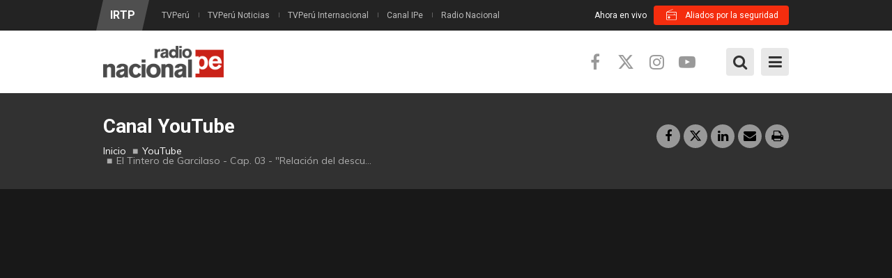

--- FILE ---
content_type: text/html; charset=utf-8
request_url: https://www.radionacional.gob.pe/youtube/el-tintero-de-garcilaso-cap-03-relacion-del-descubrimiento-y-conquista-de-los-reinos-del-peru
body_size: 16384
content:
<!DOCTYPE html>
<!--[if IE 7]>                  <html class="ie7 no-js" lang="es" dir="ltr"
  xmlns:content="http://purl.org/rss/1.0/modules/content/"
  xmlns:dc="http://purl.org/dc/terms/"
  xmlns:foaf="http://xmlns.com/foaf/0.1/"
  xmlns:rdfs="http://www.w3.org/2000/01/rdf-schema#"
  xmlns:sioc="http://rdfs.org/sioc/ns#"
  xmlns:sioct="http://rdfs.org/sioc/types#"
  xmlns:skos="http://www.w3.org/2004/02/skos/core#"
  xmlns:xsd="http://www.w3.org/2001/XMLSchema#">     <![endif]-->
<!--[if lte IE 8]>              <html class="ie8 no-js" lang="es" dir="ltr"
  xmlns:content="http://purl.org/rss/1.0/modules/content/"
  xmlns:dc="http://purl.org/dc/terms/"
  xmlns:foaf="http://xmlns.com/foaf/0.1/"
  xmlns:rdfs="http://www.w3.org/2000/01/rdf-schema#"
  xmlns:sioc="http://rdfs.org/sioc/ns#"
  xmlns:sioct="http://rdfs.org/sioc/types#"
  xmlns:skos="http://www.w3.org/2004/02/skos/core#"
  xmlns:xsd="http://www.w3.org/2001/XMLSchema#">     <![endif]-->
<!--[if (gte IE 9)|!(IE)]><!--> <html class="not-ie no-js" lang="es" dir="ltr"
  xmlns:content="http://purl.org/rss/1.0/modules/content/"
  xmlns:dc="http://purl.org/dc/terms/"
  xmlns:foaf="http://xmlns.com/foaf/0.1/"
  xmlns:rdfs="http://www.w3.org/2000/01/rdf-schema#"
  xmlns:sioc="http://rdfs.org/sioc/ns#"
  xmlns:sioct="http://rdfs.org/sioc/types#"
  xmlns:skos="http://www.w3.org/2004/02/skos/core#"
  xmlns:xsd="http://www.w3.org/2001/XMLSchema#">  <!--<![endif]-->
<head>
    <meta http-equiv="Content-Type" content="text/html; charset=utf-8" />
<link rel="shortcut icon" href="https://www.radionacional.gob.pe/sites/all/themes/stability/stability_sub/favicon.ico" type="image/vnd.microsoft.icon" />
<meta name="description" content="En el libro &quot;Relación del descubrimiento y conquista de los reinos del Perú&quot;, Pedro Pizarro nos muestra un importante testimonio sobre su experiencia y vivencias personales de los primeros años coloniales. No olvides seguir El Tintero de Garcilaso, con la narración de Francisco, Paco, Mejorada a través de Nacional. 🤓📖🎙" />
<meta name="generator" content="Drupal 7 (https://www.drupal.org)" />
<link rel="image_src" href="http://img.youtube.com/vi/3AQYjpCsn7Q/hqdefault.jpg" />
<link rel="canonical" href="https://www.radionacional.gob.pe/youtube/el-tintero-de-garcilaso-cap-03-relacion-del-descubrimiento-y-conquista-de-los-reinos-del-peru" />
<link rel="shortlink" href="https://www.radionacional.gob.pe/node/95147" />
<meta property="fb:app_id" content="242112533210979" />
<meta property="og:site_name" content="Radio Nacional" />
<meta property="og:type" content="article" />
<meta property="og:url" content="https://www.radionacional.gob.pe/youtube/el-tintero-de-garcilaso-cap-03-relacion-del-descubrimiento-y-conquista-de-los-reinos-del-peru" />
<meta property="og:title" content="El Tintero de Garcilaso - Cap. 03 - &quot;Relación del descubrimiento y conquista de los reinos del Perú&quot;" />
<meta property="og:description" content="En el libro &quot;Relación del descubrimiento y conquista de los reinos del Perú&quot;, Pedro Pizarro nos muestra un importante testimonio sobre su experiencia y vivencias personales de los primeros años coloniales. No olvides seguir El Tintero de Garcilaso, con la narración de Francisco, Paco, Mejorada a través de Nacional. 🤓📖🎙" />
<meta property="og:updated_time" content="2023-02-27T17:23:38-05:00" />
<meta property="og:image" content="http://img.youtube.com/vi/3AQYjpCsn7Q/hqdefault.jpg" />
<meta name="twitter:card" content="summary_large_image" />
<meta name="twitter:creator" content="@RadioNacionalFM" />
<meta name="twitter:url" content="https://www.radionacional.gob.pe/youtube/el-tintero-de-garcilaso-cap-03-relacion-del-descubrimiento-y-conquista-de-los-reinos-del-peru" />
<meta name="twitter:description" content="En el libro &quot;Relación del descubrimiento y conquista de los reinos del Perú&quot;, Pedro Pizarro nos muestra un importante testimonio sobre su experiencia y vivencias personales de los primeros años" />
<meta name="twitter:title" content="El Tintero de Garcilaso - Cap. 03 - &quot;Relación del descubrimiento y" />
<meta property="article:published_time" content="2023-02-27T17:23:38-05:00" />
<meta property="article:modified_time" content="2023-02-27T17:23:38-05:00" />

  <title>El Tintero de Garcilaso - Cap. 03 - "Relación del descubrimiento y conquista de los reinos del Perú" | Radio Nacional</title>
	<meta http-equiv="X-UA-Compatible" content="IE=edge">

	<!-- Mobile Specific Metas
	================================================== -->
  <meta name="viewport" content="width=device-width, initial-scale=1">

  <link type="text/css" rel="stylesheet" href="https://www.radionacional.gob.pe/sites/default/files/css/css_rEI_5cK_B9hB4So2yZUtr5weuEV3heuAllCDE6XsIkI.css" media="all" />
<link type="text/css" rel="stylesheet" href="https://www.radionacional.gob.pe/sites/default/files/css/css_FA0v6pGPxggH8JD8BJQEfiR97mIp9DRxCSNNA4DwPUg.css" media="all" />
<link type="text/css" rel="stylesheet" href="https://www.radionacional.gob.pe/sites/default/files/css/css_PGbJgHCUCBf4dg7K9Kt8aAwsApndP4GZ9RuToPy3-Fk.css" media="all" />
<link type="text/css" rel="stylesheet" href="//fonts.googleapis.com/css?family=Open+Sans:400,400i,700,700i|Muli:300,300i,400,400i,700,700i|Roboto+Condensed:400,400i,700,700i|Roboto:400,400i,700,700i|Oswald&amp;subset=latin,latin-ext" media="all" />
<link type="text/css" rel="stylesheet" href="//cdnjs.cloudflare.com/ajax/libs/font-awesome/6.5.1/css/all.min.css" media="all" />
<link type="text/css" rel="stylesheet" href="//maxcdn.bootstrapcdn.com/font-awesome/4.7.0/css/font-awesome.min.css" media="all" />
<link type="text/css" rel="stylesheet" href="https://www.radionacional.gob.pe/sites/default/files/css/css_yPeT5Xs6f-kr1E4owmA1ADdp_QnCFY71IClYU2-tdXw.css" media="all" />

	<!-- Head Libs -->
	<script src="/sites/all/themes/stability/vendor/modernizr.js"></script>

	<!--[if lt IE 9]>
		<script src="//html5shim.googlecode.com/svn/trunk/html5.js"></script>
		<script src="/sites/all/themes/stability/vendor/respond.min.js"></script>
	<![endif]-->

	<!--[if IE]>
		<link rel="stylesheet" href="/sites/all/themes/stability/css/ie.css">
	<![endif]-->

	<!-- Favicons
	================================================== -->
	<link rel="apple-touch-icon" href="/sites/all/themes/stability/images/apple-touch-icon.png">
	<link rel="apple-touch-icon" sizes="72x72" href="/sites/all/themes/stability/images/apple-touch-icon-72x72.png">
	<link rel="apple-touch-icon" sizes="114x114" href="/sites/all/themes/stability/images/apple-touch-icon-114x114.png">
	<link rel="apple-touch-icon" sizes="144x144" href="/sites/all/themes/stability/images/apple-touch-icon-144x144.png">

  <link rel="stylesheet" href="https://fonts.googleapis.com/css2?family=Material+Symbols+Outlined:opsz,wght,FILL,GRAD@24,100,0,0" />

  <!-- Google Tag Manager -->
  <script>(function(w,d,s,l,i){w[l]=w[l]||[];w[l].push({'gtm.start':
  new Date().getTime(),event:'gtm.js'});var f=d.getElementsByTagName(s)[0],
  j=d.createElement(s),dl=l!='dataLayer'?'&l='+l:'';j.async=true;j.src=
  'https://www.googletagmanager.com/gtm.js?id='+i+dl;f.parentNode.insertBefore(j,f);
  })(window,document,'script','dataLayer','GTM-55FN42W3');</script>
  <!-- End Google Tag Manager -->

  <!-- Google tag (gtag.js) -->
  <script async src="https://www.googletagmanager.com/gtag/js?id=G-144ZSZ9NGB"></script>
  <script>
    window.dataLayer = window.dataLayer || [];
    function gtag(){dataLayer.push(arguments);}
    gtag('js', new Date());

    gtag('config', 'G-144ZSZ9NGB');
  </script>

  <script async src="https://pagead2.googlesyndication.com/pagead/js/adsbygoogle.js?client=ca-pub-7596418520037573" crossorigin="anonymous"></script>

    <!-- Publiciad Babel Anchor -->
  <script async src="https://securepubads.g.doubleclick.net/tag/js/gpt.js"></script>
  <script>
    window.googletag = window.googletag || {cmd: []};
    var anchorSlot;
    var staticSlot;
    var anchorBottomSlot;
 
    googletag.cmd.push(function() {
      if (document.body.clientWidth <= 500) {
        anchorSlot = googletag.defineOutOfPageSlot('/22725045473,22658432438/IRTP/radionacional.com.pe_anchor', googletag.enums.OutOfPageFormat.BOTTOM_ANCHOR);
      } else {
        anchorBottomSlot = googletag.defineOutOfPageSlot('/22725045473,22658432438/IRTP/radionacional.com.pe_anchor', googletag.enums.OutOfPageFormat.BOTTOM_ANCHOR);
      }
      if (anchorSlot) {
        anchorSlot.setTargeting('test', 'anchor').addService(googletag.pubads());
      }
      if (anchorBottomSlot) {
        anchorBottomSlot.addService(googletag.pubads());
      }
      staticSlot = googletag.defineSlot('/22725045473,22658432438/IRTP/radionacional.com.pe_anchor', [[728, 90], [320, 50], [320, 100]], 'static-ad-1').addService(googletag.pubads());
      googletag.pubads().enableSingleRequest();
      googletag.enableServices();
    });
  </script>
  <!-- Publiciad Babel Anchor -->

  <!-- Publiciad Babel 120x600 A -->
  <style>
  /* Set the width and height of the ad */
  #div-gpt-ad-1673363637142-0 > div {
  width: 120px;
  height: 600px;
  }
  </style>
  <script>
  window.googletag = window.googletag || {cmd: []};
  googletag.cmd.push(function() {
  googletag.defineSlot('/22725045473,22658432438/IRTP/radionacional.com.pe_banner', [120, 600],
  'div-gpt-ad-1673363637142-0').addService(googletag.pubads());
  googletag.pubads().setTargeting('platform', 'desktop');
  googletag.pubads().set('page_url', 'https://www.radionacional.com.pe/');
  googletag.pubads().enableSingleRequest();
  googletag.enableServices();
  });
  </script>
  <!-- Publiciad Babel 120x600 A -->

  <!-- Publiciad Babel 120x600 B -->
  <style>
  /* Set the width and height of the ad */
  #div-gpt-ad-1673363637142-1 > div {
  width: 120px;
  height: 600px;
  }
  </style>
  <script>
  window.googletag = window.googletag || {cmd: []};
  googletag.cmd.push(function() {
  googletag.defineSlot('/22725045473,22658432438/IRTP/radionacional.com.pe_banner', [120, 600],
  'div-gpt-ad-1673363637142-1').addService(googletag.pubads());
  googletag.pubads().setTargeting('platform', 'desktop');
  googletag.pubads().set('page_url', 'https://www.radionacional.com.pe/');
  googletag.pubads().enableSingleRequest();
  googletag.enableServices();
  });
  </script>
  <!-- Publiciad Babel 120x600 B -->

  <!-- themoneytizer.com - Script - CMP -->
  <!-- InMobi Choice. Consent Manager Tag v3.0 (for TCF 2.2) -->
  <script type="text/javascript" async=true>
  (function() {
    var host = "www.themoneytizer.com";
    var element = document.createElement('script');
    var firstScript = document.getElementsByTagName('script')[0];
    var url = 'https://cmp.inmobi.com'
      .concat('/choice/', '6Fv0cGNfc_bw8', '/', host, '/choice.js?tag_version=V3');
    var uspTries = 0;
    var uspTriesLimit = 3;
    element.async = true;
    element.type = 'text/javascript';
    element.src = url;

    firstScript.parentNode.insertBefore(element, firstScript);

    function makeStub() {
      var TCF_LOCATOR_NAME = '__tcfapiLocator';
      var queue = [];
      var win = window;
      var cmpFrame;

      function addFrame() {
        var doc = win.document;
        var otherCMP = !!(win.frames[TCF_LOCATOR_NAME]);

        if (!otherCMP) {
          if (doc.body) {
            var iframe = doc.createElement('iframe');

            iframe.style.cssText = 'display:none';
            iframe.name = TCF_LOCATOR_NAME;
            doc.body.appendChild(iframe);
          } else {
            setTimeout(addFrame, 5);
          }
        }
        return !otherCMP;
      }

      function tcfAPIHandler() {
        var gdprApplies;
        var args = arguments;

        if (!args.length) {
          return queue;
        } else if (args[0] === 'setGdprApplies') {
          if (
            args.length > 3 &&
            args[2] === 2 &&
            typeof args[3] === 'boolean'
          ) {
            gdprApplies = args[3];
            if (typeof args[2] === 'function') {
              args[2]('set', true);
            }
          }
        } else if (args[0] === 'ping') {
          var retr = {
            gdprApplies: gdprApplies,
            cmpLoaded: false,
            cmpStatus: 'stub'
          };

          if (typeof args[2] === 'function') {
            args[2](retr);
          }
        } else {
          if(args[0] === 'init' && typeof args[3] === 'object') {
            args[3] = Object.assign(args[3], { tag_version: 'V3' });
          }
          queue.push(args);
        }
      }

      function postMessageEventHandler(event) {
        var msgIsString = typeof event.data === 'string';
        var json = {};

        try {
          if (msgIsString) {
            json = JSON.parse(event.data);
          } else {
            json = event.data;
          }
        } catch (ignore) {}

        var payload = json.__tcfapiCall;

        if (payload) {
          window.__tcfapi(
            payload.command,
            payload.version,
            function(retValue, success) {
              var returnMsg = {
                __tcfapiReturn: {
                  returnValue: retValue,
                  success: success,
                  callId: payload.callId
                }
              };
              if (msgIsString) {
                returnMsg = JSON.stringify(returnMsg);
              }
              if (event && event.source && event.source.postMessage) {
                event.source.postMessage(returnMsg, '*');
              }
            },
            payload.parameter
          );
        }
      }

      while (win) {
        try {
          if (win.frames[TCF_LOCATOR_NAME]) {
            cmpFrame = win;
            break;
          }
        } catch (ignore) {}

        if (win === window.top) {
          break;
        }
        win = win.parent;
      }
      if (!cmpFrame) {
        addFrame();
        win.__tcfapi = tcfAPIHandler;
        win.addEventListener('message', postMessageEventHandler, false);
      }
    };

    makeStub();

    var uspStubFunction = function() {
      var arg = arguments;
      if (typeof window.__uspapi !== uspStubFunction) {
        setTimeout(function() {
          if (typeof window.__uspapi !== 'undefined') {
            window.__uspapi.apply(window.__uspapi, arg);
          }
        }, 500);
      }
    };

    var checkIfUspIsReady = function() {
      uspTries++;
      if (window.__uspapi === uspStubFunction && uspTries < uspTriesLimit) {
        console.warn('USP is not accessible');
      } else {
        clearInterval(uspInterval);
      }
    };

    if (typeof window.__uspapi === 'undefined') {
      window.__uspapi = uspStubFunction;
      var uspInterval = setInterval(checkIfUspIsReady, 6000);
    }
  })();
  </script>
  <!-- End InMobi Choice. Consent Manager Tag v3.0 (for TCF 2.2) -->
  <!-- themoneytizer.com - Script - CMP -->
  
</head>
<body class="html not-front not-logged-in no-sidebars page-node page-node- page-node-95147 node-type-youtube">
  <!-- Google Tag Manager (noscript) -->
  <noscript><iframe src="https://www.googletagmanager.com/ns.html?id=GTM-55FN42W3"
  height="0" width="0" style="display:none;visibility:hidden"></iframe></noscript>
  <!-- End Google Tag Manager (noscript) -->
  <div id="fb-root"></div>
  <script>
    window.fbAsyncInit = function() {
      FB.init({
        appId      : '242112533210979',
        xfbml      : true,
        version    : 'v2.6'
      });
    };
    (function(d, s, id) {
      var js, fjs = d.getElementsByTagName(s)[0];
      if (d.getElementById(id)) return;
      js = d.createElement(s); js.id = id;
      js.src = "//connect.facebook.net/es_LA/sdk.js#xfbml=1&version=v2.6&appId=242112533210979";
      fjs.parentNode.insertBefore(js, fjs);
    }(document, 'script', 'facebook-jssdk'));
  </script>
  
      <!-- Publicidad Sunmedia -->
    <!-- Publicidad Sunmedia / End -->

    <!-- Publicidad Babel Anchor -->
    <script>
      googletag.cmd.push(function() {
        googletag.display(staticSlot);
      });
    </script>
    <!-- Publicidad Anchor / End -->

        <!-- Publicidad Babel Vertical -->
    <div class="publicidad_desktop publicidad_vertical_a">
      <div id='div-gpt-ad-1673363637142-0'>
        <script>
        googletag.cmd.push(function() { googletag.display('div-gpt-ad-1673363637142-0'); });
        </script>
      </div>
    </div>
    <div class="publicidad_desktop publicidad_vertical_b">
      <div id='div-gpt-ad-1673363637142-1'>
        <script>
        googletag.cmd.push(function() { googletag.display('div-gpt-ad-1673363637142-1'); });
        </script>
      </div>
    </div>
    <!-- Publicidad Vertical / End -->
      
    <div class="site-wrapper">
    <div class="overlay"></div>
<div class="mobile-side-menu">
  <div class="mobile-search">
    <form id="search-form" action="/youtube/el-tintero-de-garcilaso-cap-03-relacion-del-descubrimiento-y-conquista-de-los-reinos-del-peru" method="post" accept-charset="UTF-8"><div><div class="container-inline">
      <h2 class="element-invisible">Formulario de búsqueda</h2>
    <div class = "input-group"><div class="form-type-textfield form-item-search-block-form form-item form-group">
  <label class="element-invisible" for="edit-search-block-form--2">Buscar </label>
 <input title="Escriba lo que quiere buscar." placeholder="Ingresa tu búsqueda y presiona enter…" class="form-control form-text" type="text" id="edit-search-block-form--2" name="search_block_form" value="" size="15" maxlength="128" />
</div>
<div class="form-actions form-wrapper" id="edit-actions"><input class="btn btn-primary btn-icon btn btn-primary form-submit" type="submit" id="edit-submit" name="op" value="" /></div></div><input type="hidden" name="form_build_id" value="form-nAWBm7bDNRMyqfm30IFSpKaI1D9L6UjHTxl7qHZw0yI" />
<input type="hidden" name="form_id" value="search_block_form" />
</div>
</div></form>  </div>
  <ul data-breakpoint="1299" class="flexnav">
   <li  data-id="4327" data-level="1" data-type="menu_item" data-class="" data-xicon="" data-caption="" data-alignsub="" data-group="0" data-hidewcol="0" data-hidesub="0" class="tb-megamenu-item level-1 mega">



  <a href="/alacarta" >
        
    En vivo      </a>
  </li>

<li  data-id="1283" data-level="1" data-type="menu_item" data-class="" data-xicon="" data-caption="" data-alignsub="center" data-group="0" data-hidewcol="0" data-hidesub="0" class="tb-megamenu-item level-1 mega mega-align-center dropdown">



  <a href="/programas" >
        
    Programas      </a>
  <ul  data-class="" data-width="1040" style="width: 1040px;" class="row tb-megamenu-submenu dropdown-menu mega-dropdown-menu nav-child">
  <div  data-class="" data-width="3" data-hidewcol="0" id="tb-megamenu-column-2" class="tb-megamenu-column col-md-3  mega-col-nav">
  <li  data-id="1287" data-level="2" data-type="menu_item" data-class="" data-xicon="" data-caption="" data-alignsub="" data-group="1" data-hidewcol="0" data-hidesub="0" class="tb-megamenu-item level-2 mega mega-group">



  <a href="/categorias/informativos" >
        
    Informativos      </a>
  <ul  data-class="" data-width="" class="row tb-megamenu-submenu mega-group-ct nav-child">
  <div  data-class="" data-width="12" data-hidewcol="0" id="tb-megamenu-column-1" class="tb-megamenu-column   mega-col-nav">
  <li  data-id="3822" data-level="3" data-type="menu_item" data-class="" data-xicon="" data-caption="" data-alignsub="" data-group="0" data-hidewcol="0" data-hidesub="0" class="tb-megamenu-item level-3 mega">



  <a href="/programas/al-dia-con-el-congreso" >
        
    Al día con el Congreso      </a>
  </li>

<li  data-id="3828" data-level="3" data-type="menu_item" data-class="" data-xicon="" data-caption="" data-alignsub="" data-group="0" data-hidewcol="0" data-hidesub="0" class="tb-megamenu-item level-3 mega">



  <a href="/programas/ashi-anane" >
        
    Ashi añane      </a>
  </li>

<li  data-id="1292" data-level="3" data-type="menu_item" data-class="" data-xicon="" data-caption="" data-alignsub="" data-group="0" data-hidewcol="0" data-hidesub="0" class="tb-megamenu-item level-3 mega">



  <a href="/programas/dialogo-abierto" >
        
    Diálogo abierto      </a>
  </li>

<li  data-id="3799" data-level="3" data-type="menu_item" data-class="" data-xicon="" data-caption="" data-alignsub="" data-group="0" data-hidewcol="0" data-hidesub="0" class="tb-megamenu-item level-3 mega">



  <a href="/programas/el-informativo-edicion-manana" >
        
    El informativo - Edición mañana      </a>
  </li>

<li  data-id="4696" data-level="3" data-type="menu_item" data-class="" data-xicon="" data-caption="" data-alignsub="" data-group="0" data-hidewcol="0" data-hidesub="0" class="tb-megamenu-item level-3 mega">



  <a href="/programas/el-informativo-edicion-tarde" >
        
    El informativo - Edición tarde      </a>
  </li>

<li  data-id="4697" data-level="3" data-type="menu_item" data-class="" data-xicon="" data-caption="" data-alignsub="" data-group="0" data-hidewcol="0" data-hidesub="0" class="tb-megamenu-item level-3 mega">



  <a href="/programas/el-informativo-edicion-noche" >
        
    El informativo - Edición noche      </a>
  </li>

<li  data-id="4701" data-level="3" data-type="menu_item" data-class="" data-xicon="" data-caption="" data-alignsub="" data-group="0" data-hidewcol="0" data-hidesub="0" class="tb-megamenu-item level-3 mega">



  <a href="/programas/el-informativo-edicion-sabado-manana" >
        
    El informativo - Edición sábado (mañana)      </a>
  </li>

<li  data-id="4765" data-level="3" data-type="menu_item" data-class="" data-xicon="" data-caption="" data-alignsub="" data-group="0" data-hidewcol="0" data-hidesub="0" class="tb-megamenu-item level-3 mega">



  <a href="/programas/el-informativo-edicion-sabado-tarde" >
        
    El informativo - Edición sábado (tarde)      </a>
  </li>

<li  data-id="4738" data-level="3" data-type="menu_item" data-class="" data-xicon="" data-caption="" data-alignsub="" data-group="0" data-hidewcol="0" data-hidesub="0" class="tb-megamenu-item level-3 mega">



  <a href="/programas/la-entrevista" >
        
    La entrevista      </a>
  </li>

<li  data-id="4613" data-level="3" data-type="menu_item" data-class="" data-xicon="" data-caption="" data-alignsub="" data-group="0" data-hidewcol="0" data-hidesub="0" class="tb-megamenu-item level-3 mega">



  <a href="/programas/nacional-deportes" >
        
    Nacional deportes      </a>
  </li>

<li  data-id="4360" data-level="3" data-type="menu_item" data-class="" data-xicon="" data-caption="" data-alignsub="" data-group="0" data-hidewcol="0" data-hidesub="0" class="tb-megamenu-item level-3 mega">



  <a href="/programas/rfi-cultura-al-dia" >
        
    RFI cultura al día      </a>
  </li>
</div>
</ul>
</li>
</div>

<div  data-class="" data-width="6" data-hidewcol="" id="tb-megamenu-column-5" class="tb-megamenu-column col-md-6  mega-col-nav">
  <li  data-id="1288" data-level="2" data-type="menu_item" data-class="" data-xicon="" data-caption="" data-alignsub="center" data-group="1" data-hidewcol="0" data-hidesub="0" class="tb-megamenu-item level-2 mega mega-align-center mega-group">



  <a href="/categorias/entretenimiento" >
        
    Entretenimiento cultural      </a>
  <ul  data-class="" data-width="" class="row tb-megamenu-submenu mega-group-ct nav-child">
  <div  data-class="" data-width="6" data-hidewcol="0" id="tb-megamenu-column-3" class="tb-megamenu-column col-md-6  mega-col-nav">
  <li  data-id="4358" data-level="3" data-type="menu_item" data-class="" data-xicon="" data-caption="" data-alignsub="" data-group="0" data-hidewcol="0" data-hidesub="0" class="tb-megamenu-item level-3 mega">



  <a href="/programas/a-todo-parlante" >
        
    A todo parlante      </a>
  </li>

<li  data-id="4759" data-level="3" data-type="menu_item" data-class="" data-xicon="" data-caption="" data-alignsub="" data-group="0" data-hidewcol="0" data-hidesub="0" class="tb-megamenu-item level-3 mega">



  <a href="/programas/a-tu-lado" >
        
    A tu lado      </a>
  </li>

<li  data-id="4702" data-level="3" data-type="menu_item" data-class="" data-xicon="" data-caption="" data-alignsub="" data-group="0" data-hidewcol="0" data-hidesub="0" class="tb-megamenu-item level-3 mega">



  <a href="/programas/afroraices" >
        
    Afroraíces      </a>
  </li>

<li  data-id="4763" data-level="3" data-type="menu_item" data-class="" data-xicon="" data-caption="" data-alignsub="" data-group="0" data-hidewcol="0" data-hidesub="0" class="tb-megamenu-item level-3 mega">



  <a href="/programas/asu-que-buena-cumbia" >
        
    Asu, qué buena cumbia      </a>
  </li>

<li  data-id="4913" data-level="3" data-type="menu_item" data-class="" data-xicon="" data-caption="" data-alignsub="" data-group="0" data-hidewcol="0" data-hidesub="0" class="tb-megamenu-item level-3 mega">



  <a href="/programas/ayni-takiy" >
        
    Ayni takiy      </a>
  </li>

<li  data-id="4767" data-level="3" data-type="menu_item" data-class="" data-xicon="" data-caption="" data-alignsub="" data-group="0" data-hidewcol="0" data-hidesub="0" class="tb-megamenu-item level-3 mega">



  <a href="/programas/dejame-que-te-cuente" >
        
    Déjame que te cuente      </a>
  </li>

<li  data-id="4762" data-level="3" data-type="menu_item" data-class="" data-xicon="" data-caption="" data-alignsub="" data-group="0" data-hidewcol="0" data-hidesub="0" class="tb-megamenu-item level-3 mega">



  <a href="/programas/discos-de-oro" >
        
    Discos de oro      </a>
  </li>

<li  data-id="3796" data-level="3" data-type="menu_item" data-class="" data-xicon="" data-caption="" data-alignsub="" data-group="0" data-hidewcol="0" data-hidesub="0" class="tb-megamenu-item level-3 mega">



  <a href="/programas/entre-hermanos-jilatakunapaye" >
        
    Entre hermanos, jilatakunapaye      </a>
  </li>

<li  data-id="3794" data-level="3" data-type="menu_item" data-class="" data-xicon="" data-caption="" data-alignsub="" data-group="0" data-hidewcol="0" data-hidesub="0" class="tb-megamenu-item level-3 mega">



  <a href="/programas/entrelibros" >
        
    Entre libros      </a>
  </li>

<li  data-id="4758" data-level="3" data-type="menu_item" data-class="" data-xicon="" data-caption="" data-alignsub="" data-group="0" data-hidewcol="0" data-hidesub="0" class="tb-megamenu-item level-3 mega">



  <a href="/programas/escapate" >
        
    Escápate      </a>
  </li>

<li  data-id="4760" data-level="3" data-type="menu_item" data-class="" data-xicon="" data-caption="" data-alignsub="" data-group="0" data-hidewcol="0" data-hidesub="0" class="tb-megamenu-item level-3 mega">



  <a href="/programas/fuera-de-control" >
        
    Fuera de control      </a>
  </li>
</div>

<div  data-class="" data-width="6" data-hidewcol="" id="tb-megamenu-column-4" class="tb-megamenu-column col-md-6  mega-col-nav">
  <li  data-id="4362" data-level="3" data-type="menu_item" data-class="" data-xicon="" data-caption="" data-alignsub="" data-group="0" data-hidewcol="0" data-hidesub="0" class="tb-megamenu-item level-3 mega">



  <a href="/programas/musicamania-el-tono" >
        
    Musicamanía el tono      </a>
  </li>

<li  data-id="1303" data-level="3" data-type="menu_item" data-class="" data-xicon="" data-caption="" data-alignsub="" data-group="0" data-hidewcol="0" data-hidesub="0" class="tb-megamenu-item level-3 mega">



  <a href="/programas/que-fue-de-tu-vida" >
        
    Qué fue de tu vida      </a>
  </li>

<li  data-id="4361" data-level="3" data-type="menu_item" data-class="" data-xicon="" data-caption="" data-alignsub="" data-group="0" data-hidewcol="0" data-hidesub="0" class="tb-megamenu-item level-3 mega">



  <a href="/programas/solarmonia" >
        
    Solarmonía      </a>
  </li>

<li  data-id="4912" data-level="3" data-type="menu_item" data-class="" data-xicon="" data-caption="" data-alignsub="" data-group="0" data-hidewcol="0" data-hidesub="0" class="tb-megamenu-item level-3 mega">



  <a href="/programas/somos-cultura" >
        
    Somos cultura      </a>
  </li>

<li  data-id="1861" data-level="3" data-type="menu_item" data-class="" data-xicon="" data-caption="" data-alignsub="" data-group="0" data-hidewcol="0" data-hidesub="0" class="tb-megamenu-item level-3 mega">



  <a href="/programas/sumaq-takiy" >
        
    Sumaq takiy      </a>
  </li>

<li  data-id="4761" data-level="3" data-type="menu_item" data-class="" data-xicon="" data-caption="" data-alignsub="" data-group="0" data-hidewcol="0" data-hidesub="0" class="tb-megamenu-item level-3 mega">



  <a href="/programas/una-y-mil-voces" >
        
    Una y mil voces      </a>
  </li>
</div>
</ul>
</li>
</div>

<div  data-class="" data-width="3" data-hidewcol="" id="tb-megamenu-column-7" class="tb-megamenu-column col-md-3  mega-col-nav">
  <li  data-id="1289" data-level="2" data-type="menu_item" data-class="" data-xicon="" data-caption="" data-alignsub="" data-group="1" data-hidewcol="0" data-hidesub="0" class="tb-megamenu-item level-2 mega mega-group">



  <a href="/categorias/serviciopublico" >
        
    Servicio Público      </a>
  <ul  data-class="" data-width="" class="row tb-megamenu-submenu mega-group-ct nav-child">
  <div  data-class="" data-width="12" data-hidewcol="0" id="tb-megamenu-column-6" class="tb-megamenu-column   mega-col-nav">
  <li  data-id="3787" data-level="3" data-type="menu_item" data-class="" data-xicon="" data-caption="" data-alignsub="" data-group="0" data-hidewcol="0" data-hidesub="0" class="tb-megamenu-item level-3 mega">



  <a href="/programas/amaneceres-del-peru" >
        
    Amaneceres del Perú      </a>
  </li>

<li  data-id="1307" data-level="3" data-type="menu_item" data-class="" data-xicon="" data-caption="" data-alignsub="" data-group="0" data-hidewcol="0" data-hidesub="0" class="tb-megamenu-item level-3 mega">



  <a href="/programas/la-voz-del-consumidor" >
        
    La voz del consumidor      </a>
  </li>

<li  data-id="3824" data-level="3" data-type="menu_item" data-class="" data-xicon="" data-caption="" data-alignsub="" data-group="0" data-hidewcol="0" data-hidesub="0" class="tb-megamenu-item level-3 mega">



  <a href="/programas/sin-barreras" >
        
    Sin barreras      </a>
  </li>
</div>
</ul>
</li>
</div>
</ul>
</li>

<li  data-id="3692" data-level="1" data-type="menu_item" data-class="" data-xicon="" data-caption="" data-alignsub="" data-group="0" data-hidewcol="0" data-hidesub="0" class="tb-megamenu-item level-1 mega">



  <a href="/programacion" >
        
    Horario      </a>
  </li>

<li  data-id="4748" data-level="1" data-type="menu_item" data-class="" data-xicon="" data-caption="" data-alignsub="" data-group="0" data-hidewcol="0" data-hidesub="0" class="tb-megamenu-item level-1 mega dropdown">



  <a href="/noticias/ultimas-noticias" >
        
    Noticias      </a>
  <ul  data-class="" data-width="" class="row tb-megamenu-submenu dropdown-menu mega-dropdown-menu nav-child">
  <div  data-class="" data-width="12" data-hidewcol="0" id="tb-megamenu-column-8" class="tb-megamenu-column   mega-col-nav">
  <li  data-id="4749" data-level="2" data-type="menu_item" data-class="" data-xicon="" data-caption="" data-alignsub="" data-group="0" data-hidewcol="0" data-hidesub="0" class="tb-megamenu-item level-2 mega">



  <a href="/noticias/seccion/politica" >
        
    Política            </a>
  </li>

<li  data-id="4750" data-level="2" data-type="menu_item" data-class="" data-xicon="" data-caption="" data-alignsub="" data-group="0" data-hidewcol="0" data-hidesub="0" class="tb-megamenu-item level-2 mega">



  <a href="/noticias/seccion/nacional" >
        
    Nacional      </a>
  </li>

<li  data-id="4751" data-level="2" data-type="menu_item" data-class="" data-xicon="" data-caption="" data-alignsub="" data-group="0" data-hidewcol="0" data-hidesub="0" class="tb-megamenu-item level-2 mega">



  <a href="/noticias/seccion/actualidad" >
        
    Actualidad      </a>
  </li>

<li  data-id="4752" data-level="2" data-type="menu_item" data-class="" data-xicon="" data-caption="" data-alignsub="" data-group="0" data-hidewcol="0" data-hidesub="0" class="tb-megamenu-item level-2 mega">



  <a href="/noticias/seccion/deportes" >
        
    Deportes      </a>
  </li>

<li  data-id="4753" data-level="2" data-type="menu_item" data-class="" data-xicon="" data-caption="" data-alignsub="" data-group="0" data-hidewcol="0" data-hidesub="0" class="tb-megamenu-item level-2 mega">



  <a href="/noticias/seccion/economia" >
        
    Economía      </a>
  </li>

<li  data-id="4754" data-level="2" data-type="menu_item" data-class="" data-xicon="" data-caption="" data-alignsub="" data-group="0" data-hidewcol="0" data-hidesub="0" class="tb-megamenu-item level-2 mega">



  <a href="/noticias/seccion/locales" >
        
    Locales      </a>
  </li>

<li  data-id="4755" data-level="2" data-type="menu_item" data-class="" data-xicon="" data-caption="" data-alignsub="" data-group="0" data-hidewcol="0" data-hidesub="0" class="tb-megamenu-item level-2 mega">



  <a href="/noticias/seccion/internacionales" >
        
    Internacionales      </a>
  </li>

<li  data-id="4756" data-level="2" data-type="menu_item" data-class="" data-xicon="" data-caption="" data-alignsub="" data-group="0" data-hidewcol="0" data-hidesub="0" class="tb-megamenu-item level-2 mega">



  <a href="/noticias/seccion/entretenimiento" >
        
    Entretenimiento      </a>
  </li>

<li  data-id="4757" data-level="2" data-type="menu_item" data-class="" data-xicon="" data-caption="" data-alignsub="" data-group="0" data-hidewcol="0" data-hidesub="0" class="tb-megamenu-item level-2 mega">



  <a href="/noticias/seccion/cultural" >
        
    Cultural      </a>
  </li>
</div>
</ul>
</li>
  </ul>
  <div class="Menu-logos">
    <div class="view view-canales view-id-canales view-display-id-block_2 view-dom-id-19fe2912b51898837161b45acddb4e45">

  <div>
    
  <div>
  <a title="IRTP" href="http://www.irtp.gob.pe/"><img typeof="foaf:Image" src="https://www.radionacional.gob.pe/sites/default/files/styles/canal_270x90/public/logo_irtp_2023.png?itok=eHD-RI6M" width="63" height="75" alt="Instituto Nacional de Radio y Televisión del Perú" title="Instituto Nacional de Radio y Televisión del Perú" /></a>
</div>  <div>
  <a title="TVPerú" href="http://www.tvperu.gob.pe/"><img typeof="foaf:Image" src="https://www.radionacional.gob.pe/sites/default/files/styles/canal_270x90/public/logo_tvperu.png?itok=ErP8y_Tn" width="70" height="75" alt="" /></a>
</div>  <div>
  <a title="TVPerú Noticias" href="https://www.tvperu.gob.pe/noticias"><img typeof="foaf:Image" src="https://www.radionacional.gob.pe/sites/default/files/styles/canal_270x90/public/logo_tvperu_noticias.png?itok=EQ_AM2FW" width="143" height="75" alt="" /></a>
</div>  <div>
  <a title="TVPerú Internacional" href="https://www.tvperu.gob.pe/internacional"><img typeof="foaf:Image" src="https://www.radionacional.gob.pe/sites/default/files/styles/canal_270x90/public/logo_tvperu_internacional.png?itok=hLJQkb1F" width="181" height="75" alt="" /></a>
</div>  <div>
  <a title="Canal IPE" href="https://www.canalipe.gob.pe/"><img typeof="foaf:Image" src="https://www.radionacional.gob.pe/sites/default/files/styles/canal_270x90/public/logo_ipe_2024.png?itok=E2SyY97h" width="53" height="75" alt="Canal IPe" title="Canal IPe" /></a>
</div>  <div>
  <a title="Radio Nacional" href="https://www.radionacional.gob.pe/"><img typeof="foaf:Image" src="https://www.radionacional.gob.pe/sites/default/files/styles/canal_270x90/public/logo-radio-nacional-2023.png?itok=qKOA7kiB" width="148" height="75" alt="Radio Nacional" title="Radio Nacional" /></a>
</div>  </div>

</div>
  </div>
  <div class="list-menu-mobile">
    <ul class="menu"><li class="first leaf"><a href="https://www.gob.pe/institucion/irtp/institucional" title="">Información institucional</a></li>
<li class="leaf"><a href="https://www.gob.pe/53209-area-comercial" title="">Área Comercial</a></li>
<li class="leaf"><a href="https://www.irtp.gob.pe/nuestros-medios" title="">Nuestros medios</a></li>
<li class="leaf"><a href="/contactenos" title="">Contáctenos</a></li>
<li class="last leaf"><a href="/terminosycondiciones" title="">Términos y condiciones</a></li>
</ul>  </div>
  <div class="social_mobile">
    <div class="row">
      <div class="col-xs-4">
        <h3>Síguenos</h3>
      </div>
      <div class="col-xs-8">
        <ul class="social-links social-links__dark">
                      <li><a href="https://www.facebook.com/radionacionaldelperu/" class="facebook"><i class="fa fa-facebook"></i></a></li>
                                <li><a href="https://www.twitter.com/RADIONACIONALFM" class="twitter"><i class="fa-brands fa-x-twitter"></i></a></li>
                    
                      <li><a href="https://www.instagram.com/nacionalfm/?hl=es-la" class="instagram"><i class="fa fa-instagram"></i></a></li>
                                <li><a href="https://www.youtube.com/@radionacionaldelperu" class="youtube"><i class="fa fa-youtube-play"></i></a></li>
               
                            </ul>
      </div>
    </div>
  </div>
</div>
<header class="header header-default">
  <div class="header-top">
    <div class="container">

      <div class="header-top-left">
        <h4><a href="http://www.irtp.gob.pe/">IRTP</a></h4>
        <ul><li class="first leaf"><a href="https://www.tvperu.gob.pe/" title="">TVPerú</a></li>
<li class="leaf"><a href="https://www.tvperu.gob.pe/noticias" title="">TVPerú Noticias</a></li>
<li class="leaf"><a href="https://www.tvperu.gob.pe/internacional" title="">TVPerú Internacional</a></li>
<li class="leaf"><a href="https://www.canalipe.gob.pe/" title="">Canal IPe</a></li>
<li class="last leaf"><a href="https://www.radionacional.gob.pe/" title="">Radio Nacional</a></li>
</ul>      </div>
      <div class="header-top-right">
        <span>Ahora en vivo</span><a href="/alacarta" class="header-top-right-play"><span class="material-symbols-outlined">
radio</span>Aliados por la seguridad</a>      </div>

    </div>
  </div>
  <div class="header-main">
    <div class="container">

      <!-- Logo -->
      <div class="logo">
                  <a href="/"><img src="/sites/all/themes/stability/images/RADIO-NACIONAL.png" alt=""><!--<img src="/sites/all/themes/stability/images/arbol-del-logo.png" alt="Navidad 2022" class="logo_adorno">--></a>
                <!--<p class="tagline"></p>-->
      </div>
      <!-- Logo / End -->
      <!-- Iconos -->
      <div class="btn-extras">
        <a class="btn-menu"><i class="fa fa-bars" aria-hidden="true"></i><i class="icon-close" aria-hidden="true"></i></a>
        <a class="btn-box-menu"><i class="fa fa-bars" aria-hidden="true"></i><i class="icon-close" aria-hidden="true"></i></a>
      </div>
      <div class="btn-extras">
        <a class="btn-search"><i class="fa fa-search" aria-hidden="true"></i><i class="icon-close" aria-hidden="true"></i></a>
      </div>
      <div class="social-media">
        <ul class="">
                      <li><a href="https://www.facebook.com/radionacionaldelperu/" class="facebook"><i class="fa fa-facebook"></i></a></li>
                                <li><a href="https://www.twitter.com/RADIONACIONALFM" class="twitter"><i class="fa-brands fa-x-twitter"></i></a></li>
                 
                      <li><a href="https://www.instagram.com/nacionalfm/?hl=es-la" class="instagram"><i class="fa fa-instagram"></i></a></li>
             
                      <li><a href="https://www.youtube.com/@radionacionaldelperu" class="youtube"><i class="fa fa-youtube-play"></i></a></li>
                    
                            </ul>
      </div>
      <!-- Iconos / End -->
      <!--<button type="button" class="navbar-toggle">
        <i class="fa fa-bars"></i>
      </button>-->

      <!-- Navigation -->
            <nav class="nav-main">
        <ul data-breakpoint="992" class="flexnav">
         <li  data-id="4327" data-level="1" data-type="menu_item" data-class="" data-xicon="" data-caption="" data-alignsub="" data-group="0" data-hidewcol="0" data-hidesub="0" class="tb-megamenu-item level-1 mega">



  <a href="/alacarta" >
        
    En vivo      </a>
  </li>

<li  data-id="1283" data-level="1" data-type="menu_item" data-class="" data-xicon="" data-caption="" data-alignsub="center" data-group="0" data-hidewcol="0" data-hidesub="0" class="tb-megamenu-item level-1 mega mega-align-center dropdown">



  <a href="/programas" >
        
    Programas      </a>
  <ul  data-class="" data-width="1040" style="width: 1040px;" class="row tb-megamenu-submenu dropdown-menu mega-dropdown-menu nav-child">
  <div  data-class="" data-width="3" data-hidewcol="0" id="tb-megamenu-column-10" class="tb-megamenu-column col-md-3  mega-col-nav">
  <li  data-id="1287" data-level="2" data-type="menu_item" data-class="" data-xicon="" data-caption="" data-alignsub="" data-group="1" data-hidewcol="0" data-hidesub="0" class="tb-megamenu-item level-2 mega mega-group">



  <a href="/categorias/informativos" >
        
    Informativos      </a>
  <ul  data-class="" data-width="" class="row tb-megamenu-submenu mega-group-ct nav-child">
  <div  data-class="" data-width="12" data-hidewcol="0" id="tb-megamenu-column-9" class="tb-megamenu-column   mega-col-nav">
  <li  data-id="3822" data-level="3" data-type="menu_item" data-class="" data-xicon="" data-caption="" data-alignsub="" data-group="0" data-hidewcol="0" data-hidesub="0" class="tb-megamenu-item level-3 mega">



  <a href="/programas/al-dia-con-el-congreso" >
        
    Al día con el Congreso      </a>
  </li>

<li  data-id="3828" data-level="3" data-type="menu_item" data-class="" data-xicon="" data-caption="" data-alignsub="" data-group="0" data-hidewcol="0" data-hidesub="0" class="tb-megamenu-item level-3 mega">



  <a href="/programas/ashi-anane" >
        
    Ashi añane      </a>
  </li>

<li  data-id="1292" data-level="3" data-type="menu_item" data-class="" data-xicon="" data-caption="" data-alignsub="" data-group="0" data-hidewcol="0" data-hidesub="0" class="tb-megamenu-item level-3 mega">



  <a href="/programas/dialogo-abierto" >
        
    Diálogo abierto      </a>
  </li>

<li  data-id="3799" data-level="3" data-type="menu_item" data-class="" data-xicon="" data-caption="" data-alignsub="" data-group="0" data-hidewcol="0" data-hidesub="0" class="tb-megamenu-item level-3 mega">



  <a href="/programas/el-informativo-edicion-manana" >
        
    El informativo - Edición mañana      </a>
  </li>

<li  data-id="4696" data-level="3" data-type="menu_item" data-class="" data-xicon="" data-caption="" data-alignsub="" data-group="0" data-hidewcol="0" data-hidesub="0" class="tb-megamenu-item level-3 mega">



  <a href="/programas/el-informativo-edicion-tarde" >
        
    El informativo - Edición tarde      </a>
  </li>

<li  data-id="4697" data-level="3" data-type="menu_item" data-class="" data-xicon="" data-caption="" data-alignsub="" data-group="0" data-hidewcol="0" data-hidesub="0" class="tb-megamenu-item level-3 mega">



  <a href="/programas/el-informativo-edicion-noche" >
        
    El informativo - Edición noche      </a>
  </li>

<li  data-id="4701" data-level="3" data-type="menu_item" data-class="" data-xicon="" data-caption="" data-alignsub="" data-group="0" data-hidewcol="0" data-hidesub="0" class="tb-megamenu-item level-3 mega">



  <a href="/programas/el-informativo-edicion-sabado-manana" >
        
    El informativo - Edición sábado (mañana)      </a>
  </li>

<li  data-id="4765" data-level="3" data-type="menu_item" data-class="" data-xicon="" data-caption="" data-alignsub="" data-group="0" data-hidewcol="0" data-hidesub="0" class="tb-megamenu-item level-3 mega">



  <a href="/programas/el-informativo-edicion-sabado-tarde" >
        
    El informativo - Edición sábado (tarde)      </a>
  </li>

<li  data-id="4738" data-level="3" data-type="menu_item" data-class="" data-xicon="" data-caption="" data-alignsub="" data-group="0" data-hidewcol="0" data-hidesub="0" class="tb-megamenu-item level-3 mega">



  <a href="/programas/la-entrevista" >
        
    La entrevista      </a>
  </li>

<li  data-id="4613" data-level="3" data-type="menu_item" data-class="" data-xicon="" data-caption="" data-alignsub="" data-group="0" data-hidewcol="0" data-hidesub="0" class="tb-megamenu-item level-3 mega">



  <a href="/programas/nacional-deportes" >
        
    Nacional deportes      </a>
  </li>

<li  data-id="4360" data-level="3" data-type="menu_item" data-class="" data-xicon="" data-caption="" data-alignsub="" data-group="0" data-hidewcol="0" data-hidesub="0" class="tb-megamenu-item level-3 mega">



  <a href="/programas/rfi-cultura-al-dia" >
        
    RFI cultura al día      </a>
  </li>
</div>
</ul>
</li>
</div>

<div  data-class="" data-width="6" data-hidewcol="" id="tb-megamenu-column-13" class="tb-megamenu-column col-md-6  mega-col-nav">
  <li  data-id="1288" data-level="2" data-type="menu_item" data-class="" data-xicon="" data-caption="" data-alignsub="center" data-group="1" data-hidewcol="0" data-hidesub="0" class="tb-megamenu-item level-2 mega mega-align-center mega-group">



  <a href="/categorias/entretenimiento" >
        
    Entretenimiento cultural      </a>
  <ul  data-class="" data-width="" class="row tb-megamenu-submenu mega-group-ct nav-child">
  <div  data-class="" data-width="6" data-hidewcol="0" id="tb-megamenu-column-11" class="tb-megamenu-column col-md-6  mega-col-nav">
  <li  data-id="4358" data-level="3" data-type="menu_item" data-class="" data-xicon="" data-caption="" data-alignsub="" data-group="0" data-hidewcol="0" data-hidesub="0" class="tb-megamenu-item level-3 mega">



  <a href="/programas/a-todo-parlante" >
        
    A todo parlante      </a>
  </li>

<li  data-id="4759" data-level="3" data-type="menu_item" data-class="" data-xicon="" data-caption="" data-alignsub="" data-group="0" data-hidewcol="0" data-hidesub="0" class="tb-megamenu-item level-3 mega">



  <a href="/programas/a-tu-lado" >
        
    A tu lado      </a>
  </li>

<li  data-id="4702" data-level="3" data-type="menu_item" data-class="" data-xicon="" data-caption="" data-alignsub="" data-group="0" data-hidewcol="0" data-hidesub="0" class="tb-megamenu-item level-3 mega">



  <a href="/programas/afroraices" >
        
    Afroraíces      </a>
  </li>

<li  data-id="4763" data-level="3" data-type="menu_item" data-class="" data-xicon="" data-caption="" data-alignsub="" data-group="0" data-hidewcol="0" data-hidesub="0" class="tb-megamenu-item level-3 mega">



  <a href="/programas/asu-que-buena-cumbia" >
        
    Asu, qué buena cumbia      </a>
  </li>

<li  data-id="4913" data-level="3" data-type="menu_item" data-class="" data-xicon="" data-caption="" data-alignsub="" data-group="0" data-hidewcol="0" data-hidesub="0" class="tb-megamenu-item level-3 mega">



  <a href="/programas/ayni-takiy" >
        
    Ayni takiy      </a>
  </li>

<li  data-id="4767" data-level="3" data-type="menu_item" data-class="" data-xicon="" data-caption="" data-alignsub="" data-group="0" data-hidewcol="0" data-hidesub="0" class="tb-megamenu-item level-3 mega">



  <a href="/programas/dejame-que-te-cuente" >
        
    Déjame que te cuente      </a>
  </li>

<li  data-id="4762" data-level="3" data-type="menu_item" data-class="" data-xicon="" data-caption="" data-alignsub="" data-group="0" data-hidewcol="0" data-hidesub="0" class="tb-megamenu-item level-3 mega">



  <a href="/programas/discos-de-oro" >
        
    Discos de oro      </a>
  </li>

<li  data-id="3796" data-level="3" data-type="menu_item" data-class="" data-xicon="" data-caption="" data-alignsub="" data-group="0" data-hidewcol="0" data-hidesub="0" class="tb-megamenu-item level-3 mega">



  <a href="/programas/entre-hermanos-jilatakunapaye" >
        
    Entre hermanos, jilatakunapaye      </a>
  </li>

<li  data-id="3794" data-level="3" data-type="menu_item" data-class="" data-xicon="" data-caption="" data-alignsub="" data-group="0" data-hidewcol="0" data-hidesub="0" class="tb-megamenu-item level-3 mega">



  <a href="/programas/entrelibros" >
        
    Entre libros      </a>
  </li>

<li  data-id="4758" data-level="3" data-type="menu_item" data-class="" data-xicon="" data-caption="" data-alignsub="" data-group="0" data-hidewcol="0" data-hidesub="0" class="tb-megamenu-item level-3 mega">



  <a href="/programas/escapate" >
        
    Escápate      </a>
  </li>

<li  data-id="4760" data-level="3" data-type="menu_item" data-class="" data-xicon="" data-caption="" data-alignsub="" data-group="0" data-hidewcol="0" data-hidesub="0" class="tb-megamenu-item level-3 mega">



  <a href="/programas/fuera-de-control" >
        
    Fuera de control      </a>
  </li>
</div>

<div  data-class="" data-width="6" data-hidewcol="" id="tb-megamenu-column-12" class="tb-megamenu-column col-md-6  mega-col-nav">
  <li  data-id="4362" data-level="3" data-type="menu_item" data-class="" data-xicon="" data-caption="" data-alignsub="" data-group="0" data-hidewcol="0" data-hidesub="0" class="tb-megamenu-item level-3 mega">



  <a href="/programas/musicamania-el-tono" >
        
    Musicamanía el tono      </a>
  </li>

<li  data-id="1303" data-level="3" data-type="menu_item" data-class="" data-xicon="" data-caption="" data-alignsub="" data-group="0" data-hidewcol="0" data-hidesub="0" class="tb-megamenu-item level-3 mega">



  <a href="/programas/que-fue-de-tu-vida" >
        
    Qué fue de tu vida      </a>
  </li>

<li  data-id="4361" data-level="3" data-type="menu_item" data-class="" data-xicon="" data-caption="" data-alignsub="" data-group="0" data-hidewcol="0" data-hidesub="0" class="tb-megamenu-item level-3 mega">



  <a href="/programas/solarmonia" >
        
    Solarmonía      </a>
  </li>

<li  data-id="4912" data-level="3" data-type="menu_item" data-class="" data-xicon="" data-caption="" data-alignsub="" data-group="0" data-hidewcol="0" data-hidesub="0" class="tb-megamenu-item level-3 mega">



  <a href="/programas/somos-cultura" >
        
    Somos cultura      </a>
  </li>

<li  data-id="1861" data-level="3" data-type="menu_item" data-class="" data-xicon="" data-caption="" data-alignsub="" data-group="0" data-hidewcol="0" data-hidesub="0" class="tb-megamenu-item level-3 mega">



  <a href="/programas/sumaq-takiy" >
        
    Sumaq takiy      </a>
  </li>

<li  data-id="4761" data-level="3" data-type="menu_item" data-class="" data-xicon="" data-caption="" data-alignsub="" data-group="0" data-hidewcol="0" data-hidesub="0" class="tb-megamenu-item level-3 mega">



  <a href="/programas/una-y-mil-voces" >
        
    Una y mil voces      </a>
  </li>
</div>
</ul>
</li>
</div>

<div  data-class="" data-width="3" data-hidewcol="" id="tb-megamenu-column-15" class="tb-megamenu-column col-md-3  mega-col-nav">
  <li  data-id="1289" data-level="2" data-type="menu_item" data-class="" data-xicon="" data-caption="" data-alignsub="" data-group="1" data-hidewcol="0" data-hidesub="0" class="tb-megamenu-item level-2 mega mega-group">



  <a href="/categorias/serviciopublico" >
        
    Servicio Público      </a>
  <ul  data-class="" data-width="" class="row tb-megamenu-submenu mega-group-ct nav-child">
  <div  data-class="" data-width="12" data-hidewcol="0" id="tb-megamenu-column-14" class="tb-megamenu-column   mega-col-nav">
  <li  data-id="3787" data-level="3" data-type="menu_item" data-class="" data-xicon="" data-caption="" data-alignsub="" data-group="0" data-hidewcol="0" data-hidesub="0" class="tb-megamenu-item level-3 mega">



  <a href="/programas/amaneceres-del-peru" >
        
    Amaneceres del Perú      </a>
  </li>

<li  data-id="1307" data-level="3" data-type="menu_item" data-class="" data-xicon="" data-caption="" data-alignsub="" data-group="0" data-hidewcol="0" data-hidesub="0" class="tb-megamenu-item level-3 mega">



  <a href="/programas/la-voz-del-consumidor" >
        
    La voz del consumidor      </a>
  </li>

<li  data-id="3824" data-level="3" data-type="menu_item" data-class="" data-xicon="" data-caption="" data-alignsub="" data-group="0" data-hidewcol="0" data-hidesub="0" class="tb-megamenu-item level-3 mega">



  <a href="/programas/sin-barreras" >
        
    Sin barreras      </a>
  </li>
</div>
</ul>
</li>
</div>
</ul>
</li>

<li  data-id="3692" data-level="1" data-type="menu_item" data-class="" data-xicon="" data-caption="" data-alignsub="" data-group="0" data-hidewcol="0" data-hidesub="0" class="tb-megamenu-item level-1 mega">



  <a href="/programacion" >
        
    Horario      </a>
  </li>

<li  data-id="4748" data-level="1" data-type="menu_item" data-class="" data-xicon="" data-caption="" data-alignsub="" data-group="0" data-hidewcol="0" data-hidesub="0" class="tb-megamenu-item level-1 mega dropdown">



  <a href="/noticias/ultimas-noticias" >
        
    Noticias      </a>
  <ul  data-class="" data-width="" class="row tb-megamenu-submenu dropdown-menu mega-dropdown-menu nav-child">
  <div  data-class="" data-width="12" data-hidewcol="0" id="tb-megamenu-column-16" class="tb-megamenu-column   mega-col-nav">
  <li  data-id="4749" data-level="2" data-type="menu_item" data-class="" data-xicon="" data-caption="" data-alignsub="" data-group="0" data-hidewcol="0" data-hidesub="0" class="tb-megamenu-item level-2 mega">



  <a href="/noticias/seccion/politica" >
        
    Política            </a>
  </li>

<li  data-id="4750" data-level="2" data-type="menu_item" data-class="" data-xicon="" data-caption="" data-alignsub="" data-group="0" data-hidewcol="0" data-hidesub="0" class="tb-megamenu-item level-2 mega">



  <a href="/noticias/seccion/nacional" >
        
    Nacional      </a>
  </li>

<li  data-id="4751" data-level="2" data-type="menu_item" data-class="" data-xicon="" data-caption="" data-alignsub="" data-group="0" data-hidewcol="0" data-hidesub="0" class="tb-megamenu-item level-2 mega">



  <a href="/noticias/seccion/actualidad" >
        
    Actualidad      </a>
  </li>

<li  data-id="4752" data-level="2" data-type="menu_item" data-class="" data-xicon="" data-caption="" data-alignsub="" data-group="0" data-hidewcol="0" data-hidesub="0" class="tb-megamenu-item level-2 mega">



  <a href="/noticias/seccion/deportes" >
        
    Deportes      </a>
  </li>

<li  data-id="4753" data-level="2" data-type="menu_item" data-class="" data-xicon="" data-caption="" data-alignsub="" data-group="0" data-hidewcol="0" data-hidesub="0" class="tb-megamenu-item level-2 mega">



  <a href="/noticias/seccion/economia" >
        
    Economía      </a>
  </li>

<li  data-id="4754" data-level="2" data-type="menu_item" data-class="" data-xicon="" data-caption="" data-alignsub="" data-group="0" data-hidewcol="0" data-hidesub="0" class="tb-megamenu-item level-2 mega">



  <a href="/noticias/seccion/locales" >
        
    Locales      </a>
  </li>

<li  data-id="4755" data-level="2" data-type="menu_item" data-class="" data-xicon="" data-caption="" data-alignsub="" data-group="0" data-hidewcol="0" data-hidesub="0" class="tb-megamenu-item level-2 mega">



  <a href="/noticias/seccion/internacionales" >
        
    Internacionales      </a>
  </li>

<li  data-id="4756" data-level="2" data-type="menu_item" data-class="" data-xicon="" data-caption="" data-alignsub="" data-group="0" data-hidewcol="0" data-hidesub="0" class="tb-megamenu-item level-2 mega">



  <a href="/noticias/seccion/entretenimiento" >
        
    Entretenimiento      </a>
  </li>

<li  data-id="4757" data-level="2" data-type="menu_item" data-class="" data-xicon="" data-caption="" data-alignsub="" data-group="0" data-hidewcol="0" data-hidesub="0" class="tb-megamenu-item level-2 mega">



  <a href="/noticias/seccion/cultural" >
        
    Cultural      </a>
  </li>
</div>
</ul>
</li>
        </ul>
      </nav>
      <!-- Navigation / End -->
    </div>
  </div>
  <div class="search-flyout">
    <div class="container">
        <form id="search-form" action="/youtube/el-tintero-de-garcilaso-cap-03-relacion-del-descubrimiento-y-conquista-de-los-reinos-del-peru" method="post" accept-charset="UTF-8"><div><div class="container-inline">
      <h2 class="element-invisible">Formulario de búsqueda</h2>
    <div class = "input-group"><div class="form-type-textfield form-item-search-block-form form-item form-group">
  <label class="element-invisible" for="edit-search-block-form--4">Buscar </label>
 <input title="Escriba lo que quiere buscar." placeholder="Ingresa tu búsqueda y presiona enter…" class="form-control form-text" type="text" id="edit-search-block-form--4" name="search_block_form" value="" size="15" maxlength="128" />
</div>
<div class="form-actions form-wrapper" id="edit-actions--2"><input class="btn btn-primary btn-icon btn btn-primary form-submit" type="submit" id="edit-submit--2" name="op" value="" /></div></div><input type="hidden" name="form_build_id" value="form-kGM7wgELddS0cFvxR146w5wT5xPFBpx_r2qp40YFZiQ" />
<input type="hidden" name="form_id" value="search_block_form" />
</div>
</div></form>    </div>
  </div>
  <!-- Box Menu -->
  <div class="box-menu">
    <div class="container">
      <div class="row">
        <div class="col-lg-4 col-md-4">
  <div class="canales-box">
    <div class="row">
      <div class="col-lg-12">
        <a href="http://www.irtp.gob.pe/" title="IRTP">
          <img src="/sites/default/files/styles/canal_270x90/public/logo_irtp_2023.png?itok=Gfw1YTdT" border="0">
        </a>
        <hr>
      </div>
    </div>
    <div class="row box-img">
      <div class="col-lg-6 col-md-12">
        <a href="https://www.tvperu.gob.pe/" title="TVPerú">
          <img src="/sites/default/files/styles/canal_270x90/public/logo_tvperu.png?itok=O-HP9PiG" border="0">
        </a>
        <a href="https://www.tvperu.gob.pe/noticias" title="TVPerú Noticias">
          <img src="/sites/default/files/styles/canal_270x90/public/logo_tvperu_noticias.png?itok=SvM5DCHs" border="0">
        </a>
        <a href="https://www.tvperu.gob.pe/internacional" title="TVPerú Internacional">
          <img src="/sites/default/files/styles/canal_270x90/public/logo_tvperu_internacional.png?itok=6zNEQCmJ" border="0">
         </a>
        <a href="http://www.canalipe.gob.pe/">
          <img src="/sites/default/files/styles/canal_270x90/public/logo_ipe_2024.png?itok=E2SyY97h?itok=Q4H4JgvT" border="0">
        </a>
      </div>
      <div class="col-lg-6 hidden-md text-right">
        <a href="http://www.radionacional.com.pe/" title="Radio Nacional">
          <img src="/sites/default/files/styles/canal_270x90/public/logo-radio-nacional-2023.png?itok=TLERWbxR" border="0">
        </a>
      </div>
      <div class="col-lg-6 hidden-lg">
        <a href="http://www.radionacional.com.pe/" title="Radio Nacional">
          <img src="/sites/default/files/styles/canal_270x90/public/logo-radio-nacional-2023.png?itok=TLERWbxR" border="0">
        </a>
      </div>
    </div>
  </div>
</div>
<div class="col-lg-8 col-md-8">
  <div class="content-box">
    <div class="row">
      <div class="col-lg-9 col-md-9">
        <h3><a href="/programas" title="Programas">Programas</a></h3>
        <div class="row">
          <div class="col-lg-4 col-md-4">
            <h4>Informativos</h4>
            <ul class="category">
              <li><a href="/programas/al-dia-con-el-congreso" title="Al día con el Congreso">Al día con el Congreso</a></li>
              <li><a href="/programas/la-entrevista" title="Ashi añane">Ashi añane</a></li>
              <li><a href="/programas/dialogo-abierto" title="Diálogo abierto">Diálogo abierto</a></li>
              <li><a href="/programas/el-informativo-edicion-manana" title="El Informativo - Edición mañana">El Informativo - Edición mañana</a></li>
              <li><a href="/programas/el-informativo-edicion-tarde" title="El Informativo - Edición tarde">El Informativo - Edición tarde</a></li>
              <li><a href="/programas/el-informativo-edicion-noche" title="El Informativo - Edición noche">El Informativo - Edición noche</a></li>
              <li><a href="/programas/el-informativo-edicion-sabado" title="El Informativo - Edición sábado">El Informativo - Edición sábado (mañana)</a></li>
              <li><a href="/programas/el-informativo-edicion-sabado-tarde" title="El Informativo - Edición sábado tarde">El Informativo - Edición sábado (tarde)</a></li>
              <li><a href="/programas/la-entrevista" title="La entrevista">La entrevista</a></li>
              <li><a href="/programas/nacional-deportes" title="Nacional deportes">Nacional deportes</a></li>
              <li><a href="/programas/rfi-internacional" title="RFI Internacional">RFI Cultura al día</a></li>
            </ul>
          </div>
          <div class="col-lg-4 col-md-4">
            <h4>Entretenimiento cultural</h4>
            <ul>
              <li><a href="/programas/a-todo-parlante" title="A todo parlante">A todo parlante</a></li>
              <li><a href="/programas/a-tu-lado" title="A tu lado">A tu lado</a></li>
              <li><a href="/programas/afroraices" title="Afroraíces">Afroraíces</a></li>
              <li><a href="/programas/asu-que-buena-cumbia" title="Asu, qué buena cumbia">Asu, qué buena cumbia</a></li>
              <li><a href="/programas/ayni-takiy" title="Ayni takiy">Ayni takiy</a></li>
              <li><a href="/programas/dejame-que-te-cuente" title="Déjame que te cuente">Déjame que te cuente</a></li>
              <li><a href="/programas/discos-de-oro" title="Discos de oro">Discos de oro</a></li>
              <li><a href="/programas/entre-hermanos-jilatakunapaye" title="Entre hermanos, jilatakunapaye">Entre hermanos, Jilatakunapaye</a></li>
              <li><a href="/programas/entrelibros" title="EntreLibros">EntreLibros</a></li>
              <li><a href="/programas/escapate" title="Escápate">Escápate</a></li>
              <li><a href="/programas/fuera-de-control" title="Fuera de control">Fuera de control</a></li>
              <li><a href="/programas/musicamania-el-tono" title="Musicamanía el tono">Musicamanía el tono</a></li>
            </ul>    
          </div>
          <div class="col-lg-4 col-md-4">
            <ul class="category">
              <li><a href="/programas/nacional-play" title="Nacional play">Nacional play</a></li>
              <li><a href="/programas/otra-vez-aviles-con-lucy-aviles" title="Otra vez Avilés">Otra vez Avilés</a></li>
              <li><a href="/programas/que-fue-de-tu-vida" title="Qué fue de tu vida">Qué fue de tu vida</a></li>
              <li><a href="/programas/solarmonia" title="Solarmonía">Solarmonía</a></li>
              <li><a href="/programas/somos-cultura" title="Somos cultura">Somos cultura</a></li>
              <li><a href="/programas/sumaq-takiy" title="Sumaq takiy">Sumaq takiy</a></li>
              <li><a href="/programas/una-y-mil-voces" title="Una y mil voces">Una y mil voces</a></li>

            </ul>    
            <h4>Servicio Público</h4>
            <ul class="category">
              <li><a href="/programas/amaneceres-del-peru" title="Amaneceres del Perú">Amaneceres del Perú</a></li>
              <li><a href="/programas/la-voz-del-consumidor" title="La voz del consumidor">La voz del consumidor</a></li>
              <li><a href="/programas/sin-barreras" title="Sin barreras">Sin barreras</a></li>
            </ul>
          </div>
        </div>
      </div>
      <div class="col-lg-3 col-md-3">
        <div class="row">
          <div class="col-lg-12">
            <h3><a href="/envivo" title="Nacional a la carta">Nacional a la carta</a></h3>
            <h3><a href="/programacion" title="Horario">Horario</a></h3>
            <h3><a href="/estaciones" title="Sintoniza Nacional en todo el país">Sintoniza Nacional</a></h3>
            <h3><a href="#!" title="Especiales Nacional">Especiales Nacional</a></h3>
            <ul>
              <li><a href="/memoria">Nacional memoria</a></li>
              <li><a href="/vallejo-al-pie-del-orbe">Perú al pie del orbe</a></li>
              <li><a href="/nicomedes">Nicomedes, contra amarguras y penas</a></li>
              <li><a href="/victoriasantacruz">Victoria Santa Cruz: Me gritaron negra</a></li>
            </ul>
            <h3><a href="/noticias/ultimas-noticias" title="Nacional Noticias">Noticias</a></h3>
            <!--<h3><a href="/podcast" title="Nacional Podcast">Nacional Podcast</a></h3>-->
            <h3><a href="https://www.youtube.com/channel/UCVW7J-lF26d3G3X8i2zmKow" title="Nacional en YouTube">Canal YouTube</a></h3>
          </div>
        </div>
      </div>
    </div>
  </div>
</div>      </div>
    </div>
  </div>
  <!-- Box Menu / End -->
</header>  <div class="main" role="main">
    <section class="page-heading">
  <div class="container">
    <div class="row">
      <div class="col-md-6 col-sm-6">
                <h1>Canal YouTube</h1>
                <ul class="breadcrumb">
          <li class="first"><a href="/">Inicio</a></li>
          <li><a href="/youtube" title="">YouTube</a></li>
                    <li class="last">El Tintero de Garcilaso - Cap. 03 - "Relación del descu...</li>
                  </ul>
      </div>
      <div class="col-md-6 col-sm-6">
        <ul class="share-social">
  		<li><a href="javascript:popupWin('https://www.facebook.com/sharer/sharer.php?u=https://www.radionacional.gob.pe/youtube/el-tintero-de-garcilaso-cap-03-relacion-del-descubrimiento-y-conquista-de-los-reinos-del-peru');"><i class="fa fa-facebook"></i></a></li><li><a href="javascript:popupWin('https://twitter.com/share?url=https://www.radionacional.gob.pe/youtube/el-tintero-de-garcilaso-cap-03-relacion-del-descubrimiento-y-conquista-de-los-reinos-del-peru&text=El Tintero de Garcilaso - Cap. 03 - &quot;Relación del descubrimiento y conquista de los reinos del Perú&quot;');"><i class="fa-brands fa-x-twitter"></i></a></li><li><a href="https://www.linkedin.com/shareArticle?mini=true&url=https://www.radionacional.gob.pe/youtube/el-tintero-de-garcilaso-cap-03-relacion-del-descubrimiento-y-conquista-de-los-reinos-del-peru&title=El Tintero de Garcilaso - Cap. 03 - &quot;Relación del descubrimiento y conquista de los reinos del Perú&quot;&summary=&source=" target="_blank"><i class="fa fa-linkedin"></i></a></li><li><a href="/compartir?URL=https://www.radionacional.gob.pe/youtube/el-tintero-de-garcilaso-cap-03-relacion-del-descubrimiento-y-conquista-de-los-reinos-del-peru&TEMA=El Tintero de Garcilaso - Cap. 03 - &quot;Relación del descubrimiento y conquista de los reinos del Perú&quot;" target="_blank"><i class="fa fa-envelope"></i></a></li><li><a href="javascript:window.print();"><i class="fa fa-print"></i></a></li>
	</ul>      </div>
    </div>
  </div>
</section>
<div class="nd-region tp-banner-play">
  <div class="container">
    <div class="row">
      <div class="col-md-12">
        <div id="myYouTube">
          <div id="myWrapper">
            <iframe src="https://www.youtube.com/embed/3AQYjpCsn7Q" frameborder="0" width="640" height="350" webkitAllowFullScreen mozallowfullscreen allowFullScreen style="display: block;"></iframe>
          </div>
        </div>
      </div>
    </div>    
  </div>
</div>    
      <div  style="padding-bottom: 0px; " class="nd-region">
  
       

      <div class = "container">

        <div  id="Publicidad-Babel" class="row">     

          
                                          <div  class="col-md-12 " id="block-70">
                              
                                  <div id="block-block-70" class="widget block block-block" >
  
      
  <div class="text-center publicidad_desktop">
<script async src="https://securepubads.g.doubleclick.net/tag/js/gpt.js"></script>
<script>
  window.googletag = window.googletag || {cmd: []};
  googletag.cmd.push(function() {
    googletag.defineSlot('/22725045473,22658432438/IRTP/tvperu.gob.pe_banner', [970, 90], 'div-gpt-ad-1673364360341-0').addService(googletag.pubads());
    googletag.pubads().enableSingleRequest();
    googletag.enableServices();
  });
</script>
<!-- /22725045473,22658432438/IRTP/tvperu.gob.pe_banner -->
<div id='div-gpt-ad-1673364360341-0' style='min-width: 970px; min-height: 90px;'>
  <script>
    googletag.cmd.push(function() { googletag.display('div-gpt-ad-1673364360341-0'); });
  </script>
</div>
</div>
<div class="text-center publicidad_mobile">
<script async src="https://securepubads.g.doubleclick.net/tag/js/gpt.js"></script>
<script>
  window.googletag = window.googletag || {cmd: []};
  googletag.cmd.push(function() {
    googletag.defineSlot('/22725045473,22658432438/IRTP/radionacional.com.pe_banner', [320, 50], 'div-gpt-ad-1673365002464-0').addService(googletag.pubads());
    googletag.pubads().enableSingleRequest();
    googletag.enableServices();
  });
</script>
<!-- /22725045473,22658432438/IRTP/radionacional.com.pe_banner -->
<div id='div-gpt-ad-1673365002464-0' style='min-width: 320px; min-height: 50px;'>
  <script>
    googletag.cmd.push(function() { googletag.display('div-gpt-ad-1673365002464-0'); });
  </script>
</div>
</div>
  </div> <!-- /.block -->
                
                              </div>
                                    
          
                      
          
                      
          
                      
          
                      
          
                      
          
                      
          
                      
          
                      
          
                      
          
                      
          
        </div>

      </div>

    
      </div>
    


      <div  class="nd-region">
  
       

      <div class = "container">

        <div  class="row" id="Content">     

          
                      
          
                      
          
                                          <div  id="content" class="col-md-12 ">
                              
                                <div class="news-list">
  <div class="row">
    <div class="col-lg-12 col-md-12 col-sm-12">
      <h2>El Tintero de Garcilaso - Cap. 03 - &quot;Relación del descubrimiento y conquista de los reinos del Perú&quot;</h2>
      <div class="paragraph">
        <p>En el libro "Relación del descubrimiento y conquista de los reinos del Perú", Pedro Pizarro nos muestra un importante testimonio sobre su experiencia y vivencias personales de los primeros años coloniales. No olvides seguir El Tintero de Garcilaso, con la narración de Francisco, Paco, Mejorada a través de Nacional. 🤓📖🎙</p>
      </div>
      <div class="date">
        <span class="date-display-single" property="dc:date" datatype="xsd:dateTime" content="2023-02-27T17:15:00-05:00">17:15 h - Lun, 27 Feb 2023</span>      </div>
    </div>
  </div>
</div>                
                              </div>
                                    
          
                      
          
                      
          
                      
          
                      
          
                      
          
                      
          
                      
          
                      
          
        </div>

      </div>

    
      </div>
    


      <div  style="padding-bottom: 14px; " class="nd-region section-dark background_youtube">
  
       

      <div class = "container">

        <div  id="Relacionadas" class="row">     

          
                      
          
                      
          
                      
          
                      
          
                                          <div  class="col-md-12 " id="views-youtube-block_1">
                              
                                  <div id="block-views-youtube-block-1" class="widget block block-views" >
  
        <div class="title-accent">
			<h3 class = "widget-title" ><span>Más</span> del Canal YouTube</h3>
		</div>
    
  <div class="view view-youtube view-id-youtube view-display-id-block_1 view-dom-id-4aa46bd5e7b9a09390eaa2af3e30807d">
        
  
  
      <div class="views-row views-row-1 views-row-odd views-row-first views-row views-row-2 views-row-even views-row views-row-3 views-row-odd views-row views-row-4 views-row-even views-row views-row-5 views-row-odd views-row views-row-6 views-row-even views-row views-row-7 views-row-odd views-row views-row-8 views-row-even views-row views-row-9 views-row-odd views-row views-row-10 views-row-even views-row-last">
    <div class="read-more with-slick">
    <a href="/youtube" class="btn btn-primary">Más de YouTube<i class="fa fa-chevron-right" aria-hidden="true"></i></a>
  </div>
  <div class="row">
    <div class="content-item-slider">
	  <div class="arrow-left especial-left">
	    <a><i class="fa fa-chevron-left" aria-hidden="true"></i></a>
	  </div>
	  <div class="arrow-right especial-right">
		<a><i class="fa fa-chevron-right" aria-hidden="true"></i></a>
	  </div>
      <div class="slick-especial">
              <div class="col-sm-12 title_05 news-card">
  <div class="news-card-content">
    <div class="row">
      <div class="col-sm-12">
        <div class="imagen">
          <a href="/youtube/libros-para-cumplir-nuestros-propositos-2024" class="youtube" style="background-image: url('https://img.youtube.com/vi/9evir2AtVvw/hqdefault.jpg');">
            <span><i class="fa fa-play"></i></span>
          </a>
        </div>
      </div>
      <div class="col-sm-12 ContentText youtube-title">
        <h3>
          <a href="/youtube/libros-para-cumplir-nuestros-propositos-2024">Libros para cumplir nuestros propósitos 2024</a>        </h3>
      </div>
      <div class="col-sm-12">
        <div class="date">
          hace 2 años 2 semanas        </div>
      </div>
    </div>
  </div>
</div>              <div class="col-sm-12 title_05 news-card">
  <div class="news-card-content">
    <div class="row">
      <div class="col-sm-12">
        <div class="imagen">
          <a href="/youtube/manongo-mujica-en-encuentros-en-la-radio" class="youtube" style="background-image: url('https://img.youtube.com/vi/Swhy1UsDrXM/hqdefault.jpg');">
            <span><i class="fa fa-play"></i></span>
          </a>
        </div>
      </div>
      <div class="col-sm-12 ContentText youtube-title">
        <h3>
          <a href="/youtube/manongo-mujica-en-encuentros-en-la-radio">Manongo Mujica en Encuentros en la Radio</a>        </h3>
      </div>
      <div class="col-sm-12">
        <div class="date">
          hace 2 años 2 semanas        </div>
      </div>
    </div>
  </div>
</div>              <div class="col-sm-12 title_05 news-card">
  <div class="news-card-content">
    <div class="row">
      <div class="col-sm-12">
        <div class="imagen">
          <a href="/youtube/como-tener-una-cena-de-fin-de-ano-saludable" class="youtube" style="background-image: url('https://img.youtube.com/vi/-VOKu_eZ64U/hqdefault.jpg');">
            <span><i class="fa fa-play"></i></span>
          </a>
        </div>
      </div>
      <div class="col-sm-12 ContentText youtube-title">
        <h3>
          <a href="/youtube/como-tener-una-cena-de-fin-de-ano-saludable">¿Cómo tener una cena de Fin de Año saludable?</a>        </h3>
      </div>
      <div class="col-sm-12">
        <div class="date">
          hace 2 años 2 semanas        </div>
      </div>
    </div>
  </div>
</div>              <div class="col-sm-12 title_05 news-card">
  <div class="news-card-content">
    <div class="row">
      <div class="col-sm-12">
        <div class="imagen">
          <a href="/youtube/jam-afroperuano-en-una-y-mil-voces" class="youtube" style="background-image: url('https://img.youtube.com/vi/qugr73yAb8Y/hqdefault.jpg');">
            <span><i class="fa fa-play"></i></span>
          </a>
        </div>
      </div>
      <div class="col-sm-12 ContentText youtube-title">
        <h3>
          <a href="/youtube/jam-afroperuano-en-una-y-mil-voces">Jam Afroperuano en Una y Mil Voces</a>        </h3>
      </div>
      <div class="col-sm-12">
        <div class="date">
          hace 2 años 2 semanas        </div>
      </div>
    </div>
  </div>
</div>              <div class="col-sm-12 title_05 news-card">
  <div class="news-card-content">
    <div class="row">
      <div class="col-sm-12">
        <div class="imagen">
          <a href="/youtube/zen-y-no-recomendable-en-radio-nacional" class="youtube" style="background-image: url('https://img.youtube.com/vi/4ZPupSs3njc/hqdefault.jpg');">
            <span><i class="fa fa-play"></i></span>
          </a>
        </div>
      </div>
      <div class="col-sm-12 ContentText youtube-title">
        <h3>
          <a href="/youtube/zen-y-no-recomendable-en-radio-nacional">Zen y No Recomendable en Radio Nacional</a>        </h3>
      </div>
      <div class="col-sm-12">
        <div class="date">
          hace 2 años 2 semanas        </div>
      </div>
    </div>
  </div>
</div>              <div class="col-sm-12 title_05 news-card">
  <div class="news-card-content">
    <div class="row">
      <div class="col-sm-12">
        <div class="imagen">
          <a href="/youtube/en-otra-vez-aviles-con-lucy-aviles-valseando-guarachas" class="youtube" style="background-image: url('https://img.youtube.com/vi/QDPyg9M5JhU/hqdefault.jpg');">
            <span><i class="fa fa-play"></i></span>
          </a>
        </div>
      </div>
      <div class="col-sm-12 ContentText youtube-title">
        <h3>
          <a href="/youtube/en-otra-vez-aviles-con-lucy-aviles-valseando-guarachas">En Otra vez Avilés con Lucy Avilés | &quot;Valseando Guarachas&quot;</a>        </h3>
      </div>
      <div class="col-sm-12">
        <div class="date">
          hace 2 años 1 mes        </div>
      </div>
    </div>
  </div>
</div>              <div class="col-sm-12 title_05 news-card">
  <div class="news-card-content">
    <div class="row">
      <div class="col-sm-12">
        <div class="imagen">
          <a href="/youtube/problematicas-de-la-comunidad-afrodescendiente-en-bolivia-africa-fashion-week-peru" class="youtube" style="background-image: url('https://img.youtube.com/vi/MFQjVKerlQM/hqdefault.jpg');">
            <span><i class="fa fa-play"></i></span>
          </a>
        </div>
      </div>
      <div class="col-sm-12 ContentText youtube-title">
        <h3>
          <a href="/youtube/problematicas-de-la-comunidad-afrodescendiente-en-bolivia-africa-fashion-week-peru">Problemáticas de la comunidad afrodescendiente en Bolivia | África Fashion Week Perú</a>        </h3>
      </div>
      <div class="col-sm-12">
        <div class="date">
          hace 2 años 1 mes        </div>
      </div>
    </div>
  </div>
</div>              <div class="col-sm-12 title_05 news-card">
  <div class="news-card-content">
    <div class="row">
      <div class="col-sm-12">
        <div class="imagen">
          <a href="/youtube/voley-universitario-vs-club-deportivo-wanka" class="youtube" style="background-image: url('https://img.youtube.com/vi/2Pxkmi5k7V0/hqdefault.jpg');">
            <span><i class="fa fa-play"></i></span>
          </a>
        </div>
      </div>
      <div class="col-sm-12 ContentText youtube-title">
        <h3>
          <a href="/youtube/voley-universitario-vs-club-deportivo-wanka">Vóley: Universitario vs. Club Deportivo Wanka </a>        </h3>
      </div>
      <div class="col-sm-12">
        <div class="date">
          hace 2 años 1 mes        </div>
      </div>
    </div>
  </div>
</div>              <div class="col-sm-12 title_05 news-card">
  <div class="news-card-content">
    <div class="row">
      <div class="col-sm-12">
        <div class="imagen">
          <a href="/youtube/ronda-bicentenario-ayacucho" class="youtube" style="background-image: url('https://img.youtube.com/vi/FmqwAXJGhzc/hqdefault.jpg');">
            <span><i class="fa fa-play"></i></span>
          </a>
        </div>
      </div>
      <div class="col-sm-12 ContentText youtube-title">
        <h3>
          <a href="/youtube/ronda-bicentenario-ayacucho">Ronda Bicentenario: Ayacucho</a>        </h3>
      </div>
      <div class="col-sm-12">
        <div class="date">
          hace 2 años 1 mes        </div>
      </div>
    </div>
  </div>
</div>              <div class="col-sm-12 title_05 news-card">
  <div class="news-card-content">
    <div class="row">
      <div class="col-sm-12">
        <div class="imagen">
          <a href="/youtube/luis-gonzales-posada-sobre-la-respuesta-del-peru-a-la-cidh" class="youtube" style="background-image: url('https://img.youtube.com/vi/HT2TukhYfko/hqdefault.jpg');">
            <span><i class="fa fa-play"></i></span>
          </a>
        </div>
      </div>
      <div class="col-sm-12 ContentText youtube-title">
        <h3>
          <a href="/youtube/luis-gonzales-posada-sobre-la-respuesta-del-peru-a-la-cidh">Luis Gonzáles Posada sobre la respuesta del Perú a la CIDH</a>        </h3>
      </div>
      <div class="col-sm-12">
        <div class="date">
          hace 2 años 1 mes        </div>
      </div>
    </div>
  </div>
</div>      	  </div>
	</div>
  </div>
</div>  
  
  
  
  
  
</div>
  </div> <!-- /.block -->
                
                              </div>
                                    
          
                      
          
                      
          
                      
          
                      
          
                      
          
                      
          
        </div>

      </div>

    
      </div>
    


      <div  style="padding-bottom: 14px; " class="nd-region">
  
       

      <div class = "container">

        <div  id="Redes" class="row">     

          
                      
          
                      
          
                      
          
                      
          
                      
          
                                          <div  class="col-md-12 " id="block-58">
                              
                                  <div id="block-block-58" class="widget block block-block" >
  
      
  <div class="row" id="peruano-opina-form">
  <div class="col-lg-8 col-md-7 col-sm-6">
    <div class="item">
      <div class="item-redes">
        <h3 class="comments"><i class="fa fa-comments" aria-hidden="true"></i></i>Peruano opina</h3>
        <div id="peruano-opina">
        <div class="view view-comentarios-fb view-id-comentarios_fb view-display-id-block_1 view-dom-id-7cf60d3115382b92aa1dfb850ef44f0c">
        
  
  
      
    
    <span class="field-content"><div class="fb-comments" data-href="http://www.radionacional.com.pe/youtube/el-tintero-de-garcilaso-cap-03-relacion-del-descubrimiento-y-conquista-de-los-reinos-del-peru" data-width="100%" data-numposts="10"></div>
</span>  
  
  
  
  
  
</div>        </div>
      </div>
    </div>
  </div>
  <div class="col-lg-4 col-md-5 col-sm-6">
    <div class="item">
      <div class="item-redes">
        <h3 class="facebook"><i class="fa fa-facebook" aria-hidden="true"></i>Facebook</h3>
        <iframe src="https://www.facebook.com/plugins/page.php?href=https%3A%2F%2Fwww.facebook.com%2Fradionacionaldelperu%2F&tabs=timeline&width=388&height=500&small_header=false&adapt_container_width=true&hide_cover=false&show_facepile=true&appId=473208796196179" width="388" height="500" style="border:none;overflow:hidden; max-width:100%;" scrolling="no" frameborder="0" allowTransparency="true"></iframe>
      </div>
    </div>
  </div>
</div>
  </div> <!-- /.block -->
                
                              </div>
                                    
          
                      
          
                      
          
                      
          
                      
          
                      
          
        </div>

      </div>

    
      </div>
    


      <div  style="padding-top: 0px; padding-bottom: 0px; " class="nd-region">
  
       

      <div class = "container-fluid">

        <div  id="BG-Line" class="row">     

          
                      
          
                      
          
                      
          
                      
          
                      
          
                      
          
                                          <div  class="col-md-12 " id="block-55">
                              
                                  <div id="block-block-55" class="widget block block-block" >
  
      
  <div class="row">
  <div class="col-md-5 col-sm-5 col-xs-5 footer-bg1"></div>
  <div class="col-md-4 col-sm-4 col-xs-4 footer-bg2"></div>
  <div class="col-md-3 col-sm-3 col-xs-3 footer-bg3"></div>
</div>
  </div> <!-- /.block -->
                
                              </div>
                                    
          
                      
          
                      
          
                      
          
                      
          
        </div>

      </div>

    
      </div>
    


      <footer  class="nd-region">
  
       

      <div class = "container">

        <div  class="row" id="Footer">     

          
                      
          
                      
          
                      
          
                      
          
                      
          
                      
          
                      
          
                                          <div  class="col-sm-4 col-md-4 " id="stability_cms-contact_us" data-animation="fadeInLeft">
                              
                                  <div id="block-stability-cms-contact-us" class="widget block block-stability-cms" >
  
        <div class="title-accent">
			<h3 class = "widget-title" >Contáctenos</h3>
		</div>
    
  <div class="contacts-widget widget widget__footer">
	<div class="widget-content">
		<ul class="contacts-info-list">
      			<li>
				<i class="fa fa-map-marker"></i>
				<div class="info-item">
					Avenida Petit Thouars # 447<br />
Cercado de Lima – Perú				</div>
			</li>
            			<li>
				<i class="fa fa-phone"></i>
				<div class="info-item">
					Cabina de control FM:<br />
(511) 619-0663 anexo 7010<br />
(511) 619-0664 anexo 7011<br />
Pool de Prensa: (511) 619-0662				</div>
			</li>
            			<li>
				<i class="fa fa-envelope"></i>
				<span class="info-item">
					<a href="mailto:orientacionalciudadano@irtp.gob.pe">orientacionalciudadano@irtp.gob.pe</a><br>
					<a href="mailto:"></a>
				</span>
			</li>
      			                					</ul>
	</div>
</div>
  </div> <!-- /.block -->
                
                              </div>
                                    
          
                                          <div  class="col-sm-4 col-md-5 list-menu-footer" id="block-57">
                              
                                  <div id="block-block-57" class="widget block block-block" >
  
        <div class="title-accent">
			<h3 class = "widget-title" ><span>Más</span> información</h3>
		</div>
    
  <div class="row">
  <div class="col-md-6 col-sm-6 col-xs-6">
	<ul class="menu"><li class="first leaf"><a href="https://www.gob.pe/institucion/irtp/institucional" title="">Información institucional</a></li>
<li class="leaf"><a href="https://www.gob.pe/53209-area-comercial" title="">Área Comercial</a></li>
<li class="leaf"><a href="https://www.irtp.gob.pe/nuestros-medios" title="">Nuestros medios</a></li>
<li class="leaf"><a href="/contactenos" title="">Contáctenos</a></li>
<li class="last leaf"><a href="/terminosycondiciones" title="">Términos y condiciones</a></li>
</ul>  </div>
  <div class="col-md-6 col-sm-6 col-xs-6">
  	<div class="medios_oficiales">
	  	<div class="row">
		    <div class="col-xs-12">
		      <a href="https://elperuano.pe" title="Diario Oficial El Peruano">
		        <img typeof="foaf:Image" src="/sites/default/files/styles/canal_270x90/public/logo_diario_oficial_el_peruano.png?itok=fkwaUgPB" alt="Diario Oficial El Peruano" title="Diario Oficial El Peruano">
		      </a>  
		    </div>
		    <div class="col-xs-12">
		      <a href="https://andina.pe" title="Agencia Andina">
		        <img typeof="foaf:Image" src="/sites/default/files/styles/canal_270x90/public/logo_andina_0.png?itok=nENkj1OB" alt="Agencia Andina" title="Agencia Andina">
		      </a>
		    </div>
		  </div>
		</div>
  </div>
</div>
  </div> <!-- /.block -->
                
                              </div>
                                    
          
                                          <div  class="col-sm-4 col-md-3 " id="block-41">
                              
                                  <div id="block-block-41" class="widget block block-block" >
  
        <div class="title-accent">
			<h3 class = "widget-title" >Síguenos</h3>
		</div>
    
  <div class="footer-redes"> 
  <ul class="social-links social-links__dark">
          <li><a href="https://www.facebook.com/radionacionaldelperu/" class="facebook"><i class="fa fa-facebook"></i></a></li>
              <li><a href="https://www.twitter.com/RADIONACIONALFM" class="twitter"><i class="fa-brands fa-x-twitter"></i></a></li>
      
          <li><a href="https://www.instagram.com/nacionalfm/?hl=es-la" class="instagram"><i class="fa fa-instagram"></i></a></li>
            
          <li><a href="https://www.youtube.com/@radionacionaldelperu" class="youtube"><i class="fa fa-youtube-play"></i></a></li>
              
          </ul>
</div>
<div class="title-accent">
  <h3 class="widget-title"><span>Disponible</span> en:</h3>
</div>
<div class="app_tvperu">
  <a href="https://itunes.apple.com/us/app/app-nacional/id1318981842?l" class="app-offer__logo app-offer__logo_app-store"></a><a href="https://play.google.com/store/apps/details?id=pe.com.radionacional" class="app-offer__logo app-offer__logo_google-play"></a>
</div>
  </div> <!-- /.block -->
                
                              </div>
                                    
          
                      
          
        </div>

      </div>

    
      </footer>
    


      <div  style="padding-top: 10px; padding-bottom: 10px; " class="nd-region Canales-PE-logos">
  
       

      <div class = "container">

        <div  id="Canales" class="row">     

          
                      
          
                      
          
                      
          
                      
          
                      
          
                      
          
                      
          
                      
          
                      
          
                      
          
                                          <div  class="col-md-12 " id="views-canales-block_1-0">
                              
                                  <div id="block-views-canales-block-1" class="widget block block-views" >
  
      
  <div class="view view-canales view-id-canales view-display-id-block_1 view-dom-id-be1a6058fa98c9dc490b12331aad9f84">

  <div class="slick-logos">
    
  <div>
  <a title="IRTP" href="http://www.irtp.gob.pe/" class="link_logo"><img typeof="foaf:Image" src="https://www.radionacional.gob.pe/sites/default/files/styles/canal_270x90/public/logo_irtp_2023.png?itok=eHD-RI6M" width="63" height="75" alt="Instituto Nacional de Radio y Televisión del Perú" title="Instituto Nacional de Radio y Televisión del Perú" /></a>
</div>  <div>
  <a title="TVPerú" href="http://www.tvperu.gob.pe/" class="link_logo"><img typeof="foaf:Image" src="https://www.radionacional.gob.pe/sites/default/files/styles/canal_270x90/public/logo_tvperu.png?itok=ErP8y_Tn" width="70" height="75" alt="" /></a>
</div>  <div>
  <a title="TVPerú Noticias" href="https://www.tvperu.gob.pe/noticias" class="link_logo"><img typeof="foaf:Image" src="https://www.radionacional.gob.pe/sites/default/files/styles/canal_270x90/public/logo_tvperu_noticias.png?itok=EQ_AM2FW" width="143" height="75" alt="" /></a>
</div>  <div>
  <a title="TVPerú Internacional" href="https://www.tvperu.gob.pe/internacional" class="link_logo"><img typeof="foaf:Image" src="https://www.radionacional.gob.pe/sites/default/files/styles/canal_270x90/public/logo_tvperu_internacional.png?itok=hLJQkb1F" width="181" height="75" alt="" /></a>
</div>  <div>
  <a title="Canal IPE" href="https://www.canalipe.gob.pe/" class="link_logo"><img typeof="foaf:Image" src="https://www.radionacional.gob.pe/sites/default/files/styles/canal_270x90/public/logo_ipe_2024.png?itok=E2SyY97h" width="53" height="75" alt="Canal IPe" title="Canal IPe" /></a>
</div>  <div>
  <a title="Radio Nacional" href="https://www.radionacional.gob.pe/" class="link_logo"><img typeof="foaf:Image" src="https://www.radionacional.gob.pe/sites/default/files/styles/canal_270x90/public/logo-radio-nacional-2023.png?itok=qKOA7kiB" width="148" height="75" alt="Radio Nacional" title="Radio Nacional" /></a>
</div>  </div>

</div>
  </div> <!-- /.block -->
                
                              </div>
                                    
          
        </div>

      </div>

    
      </div>
    


    <div class="footer-copyright">
      <div class="container">
        <div class="row">
          <div class="col-sm-12 col-md-12 footer-logo">
            <span>
            Copyright &copy; 2026  <!--<a href="#">RADIO NACIONAL</a>-->&nbsp; | &nbsp; Todos los derechos reservados &nbsp; | &nbsp; Instituto Nacional de Radio y Televisión del Perú
            </span>
          </div>
        </div>
      </div>
    </div>
  </div>
</div>  <script type="text/javascript" src="https://www.radionacional.gob.pe/sites/default/files/js/js_s5koNMBdK4BqfHyHNPWCXIL2zD0jFcPyejDZsryApj0.js"></script>
<script type="text/javascript" src="https://www.radionacional.gob.pe/sites/default/files/js/js_eLPgUuL3kPyjJ02YDFH-lIHvY3Y2kg2hgbQrbBJ9_y8.js"></script>
<script type="text/javascript" src="https://www.radionacional.gob.pe/sites/default/files/js/js_EDleNZ7GqXtux2D-beafjHcGNhWn6LOc0AftWsE6ics.js"></script>
<script type="text/javascript" src="https://www.radionacional.gob.pe/sites/default/files/js/js_tBFKjNZPjbKon76xmpVJT7VCVElT5EV34qkqfG6kKx0.js"></script>
<script type="text/javascript">
<!--//--><![CDATA[//><!--
jQuery.extend(Drupal.settings, {"basePath":"\/","pathPrefix":"","setHasJsCookie":0,"ajaxPageState":{"theme":"stability_sub","theme_token":"b-ZDKWuhhRcvP4S3HaT7PpvIELhJ1sbbcnELQ5wthOs","js":{"modules\/statistics\/statistics.js":1,"sites\/all\/modules\/jquery_update\/replace\/jquery\/1.10\/jquery.min.js":1,"misc\/jquery-extend-3.4.0.js":1,"misc\/jquery-html-prefilter-3.5.0-backport.js":1,"misc\/jquery.once.js":1,"misc\/drupal.js":1,"sites\/all\/modules\/simpleads\/simpleads.js":1,"sites\/all\/modules\/simpleads\/modules\/simpleads_campaigns\/simpleads_campaigns.js":1,"public:\/\/languages\/es_A1wkdtLZxpGduIowKjuVtpXt283iQncojAgu2upbzFI.js":1,"sites\/all\/themes\/stability\/vendor\/jquery-migrate-1.2.1.min.js":1,"sites\/all\/themes\/stability\/vendor\/bootstrap.js":1,"sites\/all\/themes\/stability\/vendor\/jquery.flexnav.min.js":1,"sites\/all\/themes\/stability\/vendor\/jquery.hoverIntent.minified.js":1,"sites\/all\/themes\/stability\/vendor\/jquery.flickrfeed.js":1,"sites\/all\/themes\/stability\/vendor\/isotope\/jquery.isotope.min.js":1,"sites\/all\/themes\/stability\/vendor\/isotope\/jquery.isotope.sloppy-masonry.min.js":1,"sites\/all\/themes\/stability\/vendor\/isotope\/jquery.imagesloaded.min.js":1,"sites\/all\/themes\/stability\/vendor\/magnific-popup\/jquery.magnific-popup.js":1,"sites\/all\/themes\/stability\/vendor\/owl-carousel-2\/owl.carousel.min.js":1,"sites\/all\/themes\/stability\/vendor\/jquery.fitvids.js":1,"sites\/all\/themes\/stability\/vendor\/jquery.appear.js":1,"sites\/all\/themes\/stability\/vendor\/jquery.stellar.min.js":1,"sites\/all\/themes\/stability\/vendor\/snap.svg-min.js":1,"sites\/all\/themes\/stability\/vendor\/mediaelementplayer\/mediaelement-and-player.min.js":1,"sites\/all\/themes\/stability\/vendor\/circliful\/js\/jquery.circliful.min.js":1,"sites\/all\/themes\/stability\/vendor\/slick\/slick.min.js":1,"sites\/all\/themes\/stability\/js\/custom.js":1},"css":{"modules\/system\/system.base.css":1,"modules\/system\/system.messages.css":1,"sites\/all\/modules\/calendar\/css\/calendar_multiday.css":1,"sites\/all\/modules\/date\/date_api\/date.css":1,"sites\/all\/modules\/date\/date_popup\/themes\/datepicker.1.7.css":1,"sites\/all\/modules\/date\/date_repeat_field\/date_repeat_field.css":1,"modules\/field\/theme\/field.css":1,"modules\/node\/node.css":1,"sites\/all\/modules\/simpleads\/simpleads.css":1,"sites\/all\/modules\/ubercart\/uc_store\/uc_store.css":1,"modules\/user\/user.css":1,"sites\/all\/modules\/views\/css\/views.css":1,"sites\/all\/modules\/ckeditor\/css\/ckeditor.css":1,"sites\/all\/modules\/ctools\/css\/ctools.css":1,"\/\/fonts.googleapis.com\/css?family=Open+Sans:400,400i,700,700i|Muli:300,300i,400,400i,700,700i|Roboto+Condensed:400,400i,700,700i|Roboto:400,400i,700,700i|Oswald\u0026subset=latin,latin-ext":1,"\/\/cdnjs.cloudflare.com\/ajax\/libs\/font-awesome\/6.5.1\/css\/all.min.css":1,"\/\/maxcdn.bootstrapcdn.com\/font-awesome\/4.7.0\/css\/font-awesome.min.css":1,"sites\/all\/themes\/stability\/css\/bootstrap.min.css":1,"sites\/all\/themes\/stability\/css\/fonts\/font-awesome\/css\/font-awesome.css":1,"sites\/all\/themes\/stability\/vendor\/slick\/slick.css":1,"sites\/all\/themes\/stability\/vendor\/slick\/slick-theme.css":1,"sites\/all\/themes\/stability\/vendor\/owl-carousel-2\/owl.carousel.css":1,"sites\/all\/themes\/stability\/vendor\/owl-carousel-2\/owl.theme.default.css":1,"sites\/all\/themes\/stability\/vendor\/magnific-popup\/magnific-popup.css":1,"sites\/all\/themes\/stability\/vendor\/mediaelementplayer\/mediaelementplayer.min.css":1,"sites\/all\/themes\/stability\/vendor\/circliful\/css\/jquery.circliful.css":1,"sites\/all\/themes\/stability\/css\/theme.css":1,"sites\/all\/themes\/stability\/css\/theme-elements.css":1,"sites\/all\/themes\/stability\/css\/animate.min.css":1,"sites\/all\/themes\/stability\/css\/icomoon.css":1,"sites\/all\/themes\/stability\/css\/skins\/red.css":1,"sites\/all\/themes\/stability\/stability_sub\/css\/custom.css":1}},"simpleads":{"url":{"ckeditor":"\/simpleads\/dashboard\/ckeditor"},"modulepath":"sites\/all\/modules\/simpleads"},"stability":{"flickr_id":"52617155@N08","logo_sticky":"70"},"urlIsAjaxTrusted":{"\/youtube\/el-tintero-de-garcilaso-cap-03-relacion-del-descubrimiento-y-conquista-de-los-reinos-del-peru":true},"statistics":{"data":{"nid":"95147"},"url":"\/modules\/statistics\/statistics.php"}});
//--><!]]>
</script>
  <script type="text/javascript" src="https://www.radionacional.gob.pe/sites/default/files/js/js_VU7P4CTgUZdF2SyFko5LLAg9ZK0OSVjXVaAFnTLgVt0.js"></script>

  
    <!-- Publicidad Top -->
  <script data-cfasync="false" type="text/javascript" id="clever-core">
      /* <![CDATA[ */
      (function (document, window) {
          var a, c = document.createElement("script"), f = window.frameElement;

          c.id = "CleverCoreLoader60867";
          c.src = "//scripts.cleverwebserver.com/7159ee6744f7862015648fab47a5ef62.js";

          c.async = !0;
          c.type = "text/javascript";
          c.setAttribute("data-target", window.name || (f && f.getAttribute("id")));
          c.setAttribute("data-callback", "put-your-callback-macro-here");

          try {
              a = parent.document.getElementsByTagName("script")[0] || document.getElementsByTagName("script")[0];
          } catch (e) {
              a = !1;
          }

          a || (a = document.getElementsByTagName("head")[0] || document.getElementsByTagName("body")[0]);
          a.parentNode.insertBefore(c, a);
      })(document, window);
      /* ]]> */
  </script>
  <!-- Publicidad Top / End -->

  <!-- Publicidad Optima Network -->
  <!-- Publicidad Optima Network / End -->

  <!-- Publicidad Latin-ON -->
  <!-- Revive Adserver Etiqueta JS asincrónica - Generated with Revive Adserver v5.2.1 -->
  <ins data-revive-zoneid="2002" data-revive-id="11dac5182c2ea03a67dd87cdf9937cd5"></ins>
  <script async src="//adserver.latinon.com/revive/www/delivery/asyncjs.php"></script>
  <!-- Publicidad Latin-ON / End -->

  <!-- Publicidad Interstitial -->
  <script type="text/javascript" src="https://t.babelmedia.global/191388.min.js"></script>
  <!-- Publicidad Interstitial / End -->
  </body>
</html>

--- FILE ---
content_type: text/html; charset=utf-8
request_url: https://www.google.com/recaptcha/api2/aframe
body_size: 268
content:
<!DOCTYPE HTML><html><head><meta http-equiv="content-type" content="text/html; charset=UTF-8"></head><body><script nonce="P6XaQkZ7Kocw19EFzxpy1Q">/** Anti-fraud and anti-abuse applications only. See google.com/recaptcha */ try{var clients={'sodar':'https://pagead2.googlesyndication.com/pagead/sodar?'};window.addEventListener("message",function(a){try{if(a.source===window.parent){var b=JSON.parse(a.data);var c=clients[b['id']];if(c){var d=document.createElement('img');d.src=c+b['params']+'&rc='+(localStorage.getItem("rc::a")?sessionStorage.getItem("rc::b"):"");window.document.body.appendChild(d);sessionStorage.setItem("rc::e",parseInt(sessionStorage.getItem("rc::e")||0)+1);localStorage.setItem("rc::h",'1768595092516');}}}catch(b){}});window.parent.postMessage("_grecaptcha_ready", "*");}catch(b){}</script></body></html>